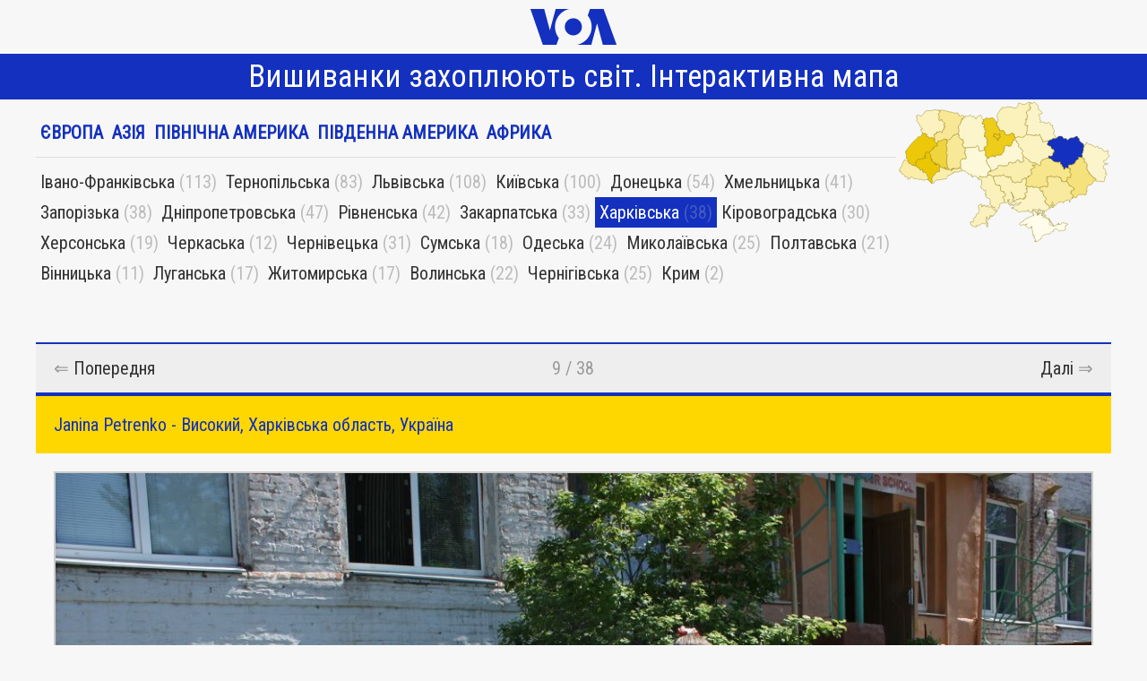

--- FILE ---
content_type: text/html; charset=UTF-8
request_url: https://projects.voanews.com/vyshyvanky-2018/p/kharkiv/e/499
body_size: 41665
content:
<!doctype html>
<html>
<head>
<meta charset="utf-8" />
<title>Вишиванки захоплюють світ. Інтерактивна мапа</title>
<meta name="viewport" content="width=device-width, initial-scale=1.0" />
<meta content="IE=edge" http-equiv="X-UA-Compatible" />
<link rel="canonical" href="https://projects.voanews.com/vyshyvanky-2018/p/kharkiv/e/499" />
<meta property="og:url" content="https://projects.voanews.com/vyshyvanky-2018/p/kharkiv/e/499" />
<meta property="og:image" content="https://projects.voanews.com/vyshyvanky-2018/images/v_499.jpg" />
<meta property="og:image:width" content="2048" />
<meta property="og:image:height" content="1365" />
<meta property="og:title" content="Вишиванки захоплюють світ. Інтерактивна мапа" />
<meta property="og:description"  content="Сотні фотографій українців та друзів України у вишиванках з різних куточків світу. Натисніть на регіон чи країну та насолоджуйтесь розмаїттям українських вишиванок." />
<meta name="description" itemprop="description" content="Сотні фотографій українців та друзів України у вишиванках з різних куточків світу. Натисніть на регіон чи країну та насолоджуйтесь розмаїттям українських вишиванок." />




<!-- Google Tag Manager -->
<script>(function(w,d,s,l,i){w[l]=w[l]||[];w[l].push({'gtm.start':
new Date().getTime(),event:'gtm.js'});var f=d.getElementsByTagName(s)[0],
j=d.createElement(s),dl=l!='dataLayer'?'&l='+l:'';j.async=true;j.src=
'https://www.googletagmanager.com/gtm.js?id='+i+dl;f.parentNode.insertBefore(j,f);
})(window,document,'script','dataLayer','GTM-W72N2D');</script>
<!-- End Google Tag Manager -->

<link href="https://fonts.googleapis.com/css?family=Roboto+Condensed" rel="stylesheet" />
<script src="https://projects.voanews.com/vyshyvanky-2018/svg.min.js"></script>
<script src="https://projects.voanews.com/vyshyvanky-2018/jquery.min.js"></script>
<script src="https://projects.voanews.com/vyshyvanky-2018/rainbowvis.js"></script>
<style>
body, html { padding:0; margin:0; width:100%; height: 100%; background-color: white; color: #333 }
* {
    font-family: 'Roboto Condensed', sans-serif;
    font-size: 20px;
}
.unwell { background-color: #1330bf }
.unwell h1 { font-weight: normal; padding: .25em 0; max-width: 1200px; margin: 0 auto; }
h1 a { color: white; display: block; font-size: 35px; text-align: center; text-decoration: none;  }
h1 a:hover { color: #ffd700; text-decoration: none; }

.header { padding: .5em 0; }
.header a { display: block; margin: 0 auto; width: 96px; }
.header img { display: block; height: auto; width: 96px; }
.well { max-width: 1200px; margin: auto }

.top { display: flex; flex-direction: row; align-items: flex-start;  }

/* three main modes: landing */
.page-landing .places-container { flex-basis: 30% }
.page-landing .map-container { flex-basis: 70% }

/* three main modes: place */
.page-place .places-container { flex-basis: 60% }
.page-place .map-container { flex-basis: 40% }

/* three main modes: picture */
.page-picture .places-container { flex-basis: 80% }
.page-picture .map-container { flex-basis: 20% }


.places a { color: #333; text-decoration: none }
.places a:hover { text-decoration: underline }
.places-container { /* float: right; width: 299px */ }
.places { display: flex; flex-wrap: wrap; }

.place { padding: 0.15em }
.place.active { background-color: #1330bf; color: silver; }
.place.active a { color: white }
.hovering-place { background-color: #1330bf; color: white }
.hovering-place a { color: white }

.continents { border-bottom: 1px solid #ddd; margin-bottom: .5em; padding-bottom: .5em; }
.page-landing .continents { margin-bottom: 0; padding-bottom: 1em; }
.continent a { color: #1330bf;  }
.continent a:hover { text-decoration: underline !important }
.place.continent { text-transform: uppercase; }
.place.country { color: #999; }

.pictures { display: flex; flex-wrap: wrap }
.picture { max-width: 200px; padding:1em; cursor: pointer }
.picture img { height: auto; display: block; }
.single-picture { margin-top: 3em; }
.single-picture img { height: auto; display: block; max-width: 100%; margin: auto; }

.picture a { display: block; color: #333 }
.picture.picture-hovering { box-shadow: 0 0 30px #333;  }
p.name { background-color: #1330bf; color: white; padding: 0.25em  }
span.count { opacity: 0.3 }
#map { width:100% /* max-width: 900px; margin: auto !important */ }
#map .place { stroke-width: 5px; stroke-opacity:0.5; stroke: #897400; cursor: pointer; }
#map .place { xfill: #cecece } /* cascading problem */

#kharkiv path { fill: #1330bf !important; } /* active */

.nav { display: flex; justify-content: space-between; padding: 0.5em; margin-bottom:1em; margin-top: 1em }
.nav a { color: #333; text-decoration: underline }
.bubble { border:1px solid #333; padding:0.5em; border-radius:10px }
.prev, .cur, .next { flex-basis: 33%; text-align: center }
.prev { text-align: left }
.next { text-align: right }
.nav a { text-decoration: none }
.nav a:hover { text-decoration: underline }
.bubble-hovering { background-color: #333; color: white }
.bubble-hovering * { color: white !important }
.next, .prev {  cursor: pointer;  }

.bd { background-color: gray }
.d { padding-top: 2em; padding-bottom: 8em; color: #333; max-width: 1200px; margin: auto; text-align: center }
.d a { color: black }

.info { padding: 1em; background-color: rgba(0,0,0,0.2); margin-bottom:0.5em }

.intro p {
	color: #897400;
	font-size: 1.0em;
	line-height: 1.2em;
}

@media (max-width:700px ) { .top { flex-direction: column; flex-direction: column-reverse } }

.random_images { padding-top:3em; padding-bottom:5em; text-align: center; overflow-x: hidden }
.random_images img { border:5px solid white; box-shadow: 5px 5px 15px #999 }

.continent { color: silver; font-weight: bold }

/* sm */
body, html {
	background-color: #f7f7f7;
}

.bd {
	background-color: #ddd;
	margin-top: 4em;
}

.bd > .d {
	padding-top: 2em;
	padding-bottom: 4em;
}

.bd > .d,
.bd > .d a {
	color: #666;
}

.bd > .d a:hover {
	color: #1330bf;
}

.places-container {
	padding-top: 1em;
}

.place {
	font-size: 1em;
	padding: .25em;
}

.place a,
.place .count {
	font-size: 100%;
}

.place a {
	text-decoration: none;
}

.place a:hover {
	text-decoration: none;
}

.picture {
	background-color: #fff;
	padding: 0;
	margin: 1em;
}

.picture.picture-hovering {
	box-shadow: 0 0 30px #999;
}

.picture a {
	display: block;
	color: #333;
	text-decoration: none;
}

p.name {
	background-color: #ffd700; /* official ukraine flag color */
	border-top: 4px solid #1330bf; /* ukraine flag: #0057b8 */
	color: #1330bf;
	padding: 0.25em;
	text-decoration: none;
	margin: 0 0 1px 0;
	min-height: 2.5em;
}

.location {
	margin: 0;
	padding: .5em .25em .5em .25em;
}

/* photo pages */
.nav {
	background-color: #eee;
	border-top: 2px solid #1330bf;
	border-bottom: 2px solid #1330bf;
	color: #999;
	padding: .75em .5em;
	margin: 1em 0 0 0;
}

.single-picture .nav {
	border-bottom: 0;
}

.bubble {
	border: 0;
	padding: .25em .5em;
	border-radius: 0;
}

.nav a {
	text-decoration: none !important;
}

.bubble-hovering {
	background-color: #1330bf;
	border-radius: 6px;
	color: #fff;
}

.info {
	background-color: #ffd700;
	border-top: 4px solid #1330bf;
	color: #1330bf;
	margin-bottom: 1em;
}

.single-picture img {
	border: 2px solid #ccc;
	max-width: calc(100% - 4px - 2em);
}




@media (max-width: 700px) {

	.header a { width: 48px; }
	.header img { width: 48px; }

	.unwell h1 { max-width: calc(100% - 2em); }
	h1 a { font-size: 28px; }

	.intro p {
		font-size: 0.8em;
		line-height: 1.35em;
		margin: 1em auto;
		max-width: calc(100% - 2em);
	}

	.places-container {
		padding-bottom: 1em;
	}

	.places {
		margin: 0 auto;
		max-width: calc(100% - 2em);
	}

	.place {
		font-size: .8em;
		padding: .25em;
	}

	.place.country { display: none; }

	.picture {
		max-width: calc(100% - 4px); /* 2px border */
		width: 100%;
	}

	.bubble, .bubble a,
	.nav, .nav a {
		font-size: 14px;
	}

	.random_images img {
		max-width: 50%;
	}

}

</style>
</head>
<body class="page-picture">

<script type="text/javascript">
var utag_data = {
    entity:"VOA",
    language:"ukrainian",
    language_service:"voa ukrainian",
    short_language_service:"ukr",
    property_id:"642",
    platform:"Responsive",
    platform_short:"R",
    runs_js:"Yes",
    section:"Special Projects",
    english_section:"special-projects",
    page_title:"Вишиванки захоплюють світ. Інтерактивна мапа",
    page_type:"interactive",
    page_name:"Вишиванки захоплюють світ. Інтерактивна мапа",
    short_headline:"Вишиванки захоплюють світ. Інтерактивна мапа",
    long_headline:"Вишиванки захоплюють світ. Інтерактивна мапа",
    headline:"Вишиванки захоплюють світ. Інтерактивна мапа",
    content_type:"interactive",
    pub_year:"2018",
    pub_month:"05",
    pub_day:"17",
    pub_weekday:"Thursday",
    byline:"Moiseieva, Mariia",
    slug:"vyshyvanky-2018"
}
</script>

<script type="text/javascript">
(function(a,b,c,d){
a='https://tags.voanews.com/voa-nonpangea/prod/utag.js';
b=document;c='script';d=b.createElement(c);d.src=a;d.type='text/java'+c;d.async=true;
a=b.getElementsByTagName(c)[0];a.parentNode.insertBefore(d,a);
})();
</script>

<!-- Google Tag Manager (noscript) -->
<noscript><iframe src="https://www.googletagmanager.com/ns.html?id=GTM-W72N2D"
height="0" width="0" style="display:none;visibility:hidden"></iframe></noscript>
<!-- End Google Tag Manager (noscript) -->

<div class="well">
    <div class="header">
        <a href="https://ukrainian.voanews.com/"><img src="https://projects.voanews.com/vyshyvanky-2018/logo.png" width="96" height="40" alt="VOA" /></a>
    </div>
</div>

<div class="unwell">
    <h1><a href="https://projects.voanews.com/vyshyvanky-2018/">Вишиванки захоплюють світ. Інтерактивна мапа</a></h1>
</div>

<div class="well">



    <div class="top not-hovering">
        <div class="places-container">

                <div class="places continents">
        <div class="place continent ">
            <a href="https://projects.voanews.com/vyshyvanky-2018/p/evropa/">Європа</a>
        </div>
        <div class="place continent ">
            <a href="https://projects.voanews.com/vyshyvanky-2018/p/azia/">Азія</a>
        </div>
        <div class="place continent ">
            <a href="https://projects.voanews.com/vyshyvanky-2018/p/pivnichna-ameryka/">Північна Америка</a>
        </div>
        <div class="place continent ">
            <a href="https://projects.voanews.com/vyshyvanky-2018/p/pivdenna-ameryka/">Південна Америка</a>
        </div>
        <div class="place continent ">
            <a href="https://projects.voanews.com/vyshyvanky-2018/p/afryka/">Африка</a>
        </div>
    </div>

            <div class="places oblasti">
                <div data-value="113" data-place="ivano-frankivsk" class="place ivano-frankivsk ">
                    <a href="https://projects.voanews.com/vyshyvanky-2018/p/ivano-frankivsk/">Івано-Франківська</a>
                    <span class="count">(113)</span>
                </div>
                <div data-value="83" data-place="ternopil" class="place ternopil ">
                    <a href="https://projects.voanews.com/vyshyvanky-2018/p/ternopil/">Тернопільська</a>
                    <span class="count">(83)</span>
                </div>
                <div data-value="108" data-place="lviv" class="place lviv ">
                    <a href="https://projects.voanews.com/vyshyvanky-2018/p/lviv/">Львівська</a>
                    <span class="count">(108)</span>
                </div>
                <div data-value="100" data-place="kyiv" class="place kyiv ">
                    <a href="https://projects.voanews.com/vyshyvanky-2018/p/kyiv/">Київська</a>
                    <span class="count">(100)</span>
                </div>
                <div data-value="54" data-place="donetsk" class="place donetsk ">
                    <a href="https://projects.voanews.com/vyshyvanky-2018/p/donetsk/">Донецька</a>
                    <span class="count">(54)</span>
                </div>
                <div data-value="41" data-place="khmelnytskyi" class="place khmelnytskyi ">
                    <a href="https://projects.voanews.com/vyshyvanky-2018/p/khmelnytskyi/">Хмельницька</a>
                    <span class="count">(41)</span>
                </div>
                <div data-value="38" data-place="zaporizhia" class="place zaporizhia ">
                    <a href="https://projects.voanews.com/vyshyvanky-2018/p/zaporizhia/">Запорізька</a>
                    <span class="count">(38)</span>
                </div>
                <div data-value="47" data-place="dnipro" class="place dnipro ">
                    <a href="https://projects.voanews.com/vyshyvanky-2018/p/dnipro/">Дніпропетровська</a>
                    <span class="count">(47)</span>
                </div>
                <div data-value="42" data-place="rivne" class="place rivne ">
                    <a href="https://projects.voanews.com/vyshyvanky-2018/p/rivne/">Рівненська</a>
                    <span class="count">(42)</span>
                </div>
                <div data-value="33" data-place="zakarpattia" class="place zakarpattia ">
                    <a href="https://projects.voanews.com/vyshyvanky-2018/p/zakarpattia/">Закарпатська</a>
                    <span class="count">(33)</span>
                </div>
                <div data-value="38" data-place="kharkiv" class="place kharkiv  active">
                    <a href="https://projects.voanews.com/vyshyvanky-2018/p/kharkiv/">Харківська</a>
                    <span class="count">(38)</span>
                </div>
                <div data-value="30" data-place="kirovohradska" class="place kirovohradska ">
                    <a href="https://projects.voanews.com/vyshyvanky-2018/p/kirovohradska/">Кіровоградська</a>
                    <span class="count">(30)</span>
                </div>
                <div data-value="19" data-place="kherson" class="place kherson ">
                    <a href="https://projects.voanews.com/vyshyvanky-2018/p/kherson/">Херсонська</a>
                    <span class="count">(19)</span>
                </div>
                <div data-value="12" data-place="cherkasy" class="place cherkasy ">
                    <a href="https://projects.voanews.com/vyshyvanky-2018/p/cherkasy/">Черкаська</a>
                    <span class="count">(12)</span>
                </div>
                <div data-value="31" data-place="chernivtsi" class="place chernivtsi ">
                    <a href="https://projects.voanews.com/vyshyvanky-2018/p/chernivtsi/">Чернівецька</a>
                    <span class="count">(31)</span>
                </div>
                <div data-value="18" data-place="sumy" class="place sumy ">
                    <a href="https://projects.voanews.com/vyshyvanky-2018/p/sumy/">Сумська</a>
                    <span class="count">(18)</span>
                </div>
                <div data-value="24" data-place="odesa" class="place odesa ">
                    <a href="https://projects.voanews.com/vyshyvanky-2018/p/odesa/">Одеська</a>
                    <span class="count">(24)</span>
                </div>
                <div data-value="25" data-place="mykolaiv" class="place mykolaiv ">
                    <a href="https://projects.voanews.com/vyshyvanky-2018/p/mykolaiv/">Миколаївська</a>
                    <span class="count">(25)</span>
                </div>
                <div data-value="21" data-place="poltava" class="place poltava ">
                    <a href="https://projects.voanews.com/vyshyvanky-2018/p/poltava/">Полтавська</a>
                    <span class="count">(21)</span>
                </div>
                <div data-value="11" data-place="vinnytsia" class="place vinnytsia ">
                    <a href="https://projects.voanews.com/vyshyvanky-2018/p/vinnytsia/">Вінницька</a>
                    <span class="count">(11)</span>
                </div>
                <div data-value="17" data-place="luhansk" class="place luhansk ">
                    <a href="https://projects.voanews.com/vyshyvanky-2018/p/luhansk/">Луганська</a>
                    <span class="count">(17)</span>
                </div>
                <div data-value="17" data-place="zhytomyr" class="place zhytomyr ">
                    <a href="https://projects.voanews.com/vyshyvanky-2018/p/zhytomyr/">Житомирська</a>
                    <span class="count">(17)</span>
                </div>
                <div data-value="22" data-place="volyn" class="place volyn ">
                    <a href="https://projects.voanews.com/vyshyvanky-2018/p/volyn/">Волинська</a>
                    <span class="count">(22)</span>
                </div>
                <div data-value="25" data-place="chernihiv" class="place chernihiv ">
                    <a href="https://projects.voanews.com/vyshyvanky-2018/p/chernihiv/">Чернігівська</a>
                    <span class="count">(25)</span>
                </div>
                <div data-value="2" data-place="crimea" class="place crimea ">
                    <a href="https://projects.voanews.com/vyshyvanky-2018/p/crimea/">Крим</a>
                    <span class="count">(2)</span>
                </div>
            </div>

        </div>

        <div class="map-container">
            <svg id="map" viewBox="30 20 1490 1000">
                <g id="odesa">
                    <path class="place" d="m 682.615,826.841 c 6.52822,3.85712 1.48402,-10.40512 -0.15875,-1.17687 l 0.15875,1.17687 z m -138.18,50.521 c -7.03822,-1.90217 2.63069,-14.3212 8.65078,-9.3998 3.98005,2.20345 17.01136,3.40989 13.23547,-4.0092 -2.45816,-3.15394 6.67053,-3.18756 0.99375,-6.939 1.49596,-5.14783 -6.11101,-5.74497 -1.3,-10.28137 2.00226,-3.80223 7.82544,-1.55963 5.585,-8.03175 3.45554,-1.49063 11.07504,-0.0956 8.375,-6.66588 12.49447,-0.53123 -0.0524,-14.99338 7.92,-18.091 5.4145,-2.7225 19.39544,-1.73573 14.415,-11.07013 -4.61458,-7.06004 8.45327,-11.31986 5.195,-17.87187 -4.40787,-3.93604 -8.25079,-8.127 -5.5,-13.978 -1.53656,-7.02696 -5.05746,-16.22523 4.29,-19.49 5.8476,-2.18702 18.53148,-13.31963 17.06375,0.16575 1.08214,4.90438 -2.71674,10.4472 -1.04859,14.17695 3.64832,0.70623 3.03678,-6.17063 7.38545,-4.30919 -2.78804,-4.17532 3.56851,-14.45645 4.41939,-5.04651 3.62665,9.27967 4.32952,-8.37092 11.16,-5.42 -0.96765,4.28231 -0.1842,9.78894 6.13,8.339 -0.89616,8.92009 11.82931,6.14602 7.02,-1.039 4.30486,1.03731 7.00188,-1.87282 5.63,-5.97 4.98822,4.09392 7.35396,10.63215 9.4,15.691 4.45378,-0.25557 6.22101,-6.70882 12.07,-3.73 4.48773,0.5474 17.11755,-3.41271 8.68,4.03 0.18695,9.33567 10.94724,13.34778 17.81,17.26 5.16965,2.84741 4.45744,12.79031 9.39391,15.0307 2.69391,-2.34153 7.69379,-10.41196 4.95359,-1.8472 -4.87179,6.6762 -12.7335,11.19017 -16.37244,18.9719 -1.44925,5.57018 -11.03223,14.05214 -13.13506,12.81523 -0.35364,-2.33394 -1.53688,-12.05525 -2.65,-4.33663 -1.64827,2.9344 0.50681,7.54494 -3.16125,6.779 -0.64414,3.01911 -5.87194,-8.92769 -8.50875,-2.45 1.87874,4.41682 -2.67202,10.26331 -2.03703,2.53495 -4.57348,-2.51224 3.39227,16.06179 -2.69547,7.55055 -1.34144,-5.39032 -15.19557,5.15303 -4.865,7.72463 5.1981,3.12688 -6.4074,3.56524 -5.47484,6.73678 -5.9135,5.61748 -0.93474,-5.8922 -7.26766,-7.48891 -1.79187,-4.7847 1.9579,-9.6814 -0.44,-13.95 -2.63334,-0.33339 -4.96143,-4.32101 -2.90891,1.21402 0.82051,3.0411 -4.64567,7.21376 -0.57109,10.18798 -6.9752,3.59311 -0.45967,13.07312 -3.33,19.059 3.13466,4.96053 8.9567,-1.45023 8.01391,-1.11797 -1.90036,5.13428 -11.16956,9.06432 -5.10391,14.36697 1.7573,2.56194 2.68676,-8.83764 3.40359,-1.2657 0.63555,0.75322 3.53743,-2.62511 3.01641,2.1177 0.60759,-10.86177 6.93104,4.24108 1.44,3.221 4.86548,6.0345 0.31645,13.96386 0.185,20.70375 -0.29449,3.28346 -8.30117,5.20255 -5.395,-1.50275 2.30591,-7.63251 -3.43944,-16.46603 -10.86281,-18.62584 -6.66299,-3.39155 -14.88732,-5.50372 -21.11725,-2.0819 -6.10306,-2.31188 -7.82719,7.96555 -14.72994,7.00774 -4.50352,4.42976 -10.19008,3.90393 -11.6975,10.35588 -4.6406,-0.15672 -8.9192,-8.01344 -12.57344,-4.32579 3.69814,3.79443 -6.46887,5.7478 0.97094,8.19791 -3.15759,5.91544 -13.74901,0.40695 -19.78,-0.551 -6.61284,-5.568 -19.07903,-4.45333 -20.80656,-15.32522 -1.3043,-2.82485 1.0248,-7.28272 -3.47344,-8.02678 z" />
                    <path class="place" d="m 606.515,576.812 c -6.83991,-0.95925 -16.55639,-11.90531 -3.69,-11.791 4.06119,-4.41367 6.57147,-8.03714 6.68828,-13.10319 7.21161,-1.04409 13.38462,9.73466 22.68797,6.33719 5.88612,-1.95663 9.35005,-5.34756 14.90125,-0.30438 6.61541,0.62549 18.27137,1.34466 12.68495,-7.78346 -3.09511,-5.80421 7.48631,-3.29534 11.31755,-7.04716 4.35236,5.60541 5.97411,2.50803 9.28578,-1.48456 2.62863,3.28483 6.6223,-1.37646 6.66047,5.52306 3.21922,10.19614 18.63088,0.87836 22.155,7.043 6.06223,5.16632 -5.68612,2.80678 -7.02125,7.3005 3.74756,2.3543 -1.74066,9.10209 5.21125,10.78875 4.7688,7.10793 1.68392,19.04211 10.24004,22.67972 -4.0628,5.06887 3.17245,7.37308 0.50621,12.93516 1.75421,8.04153 11.60464,6.92769 16.3525,4.91537 2.86391,1.39763 7.87478,1.04102 6.16875,5.05125 1.58133,-0.50314 7.90817,-9.95002 9.58125,-1.43025 -4.50989,3.73545 4.36344,2.06202 4.67505,6.31278 2.92212,5.6752 -4.09753,12.19854 -1.82021,18.63832 1.33505,4.7563 2.67011,9.5126 4.00516,14.2689 9.35672,0.69277 11.71276,5.64085 20.98,0.769 7.89097,5.00001 -10.09462,9.6268 0.5055,12.53825 4.815,0.60318 7.68352,1.16737 9.2845,7.55375 6.52476,2.2697 -1.29926,18.3849 -9.2215,16.21313 -4.21286,0.14343 -14.50079,1.74119 -8.3495,8.94587 8.07935,4.78405 10.56886,12.96764 10.219,21.901 -1.88748,6.10173 3.87777,13.98781 -6.98325,12.42563 -9.05195,0.29983 -15.8171,8.2521 -24.40347,7.8886 -6.92202,6.48202 5.05534,14.27067 -3.27328,21.82302 -3.05509,2.94183 -3.68511,4.17609 -7.71,2.21275 7.84176,7.87727 -6.30479,16.35147 -8.41,24.802 -4.17085,5.15966 -12.31501,-6.52924 -10.36,-11.429 -4.57538,-4.82035 -8.63832,-8.28375 -8.86,-15.852 0.18032,5.20456 -2.20395,11.3557 -5.02703,3.55261 -1.97528,-3.06964 -1.09645,-8.85057 -7.78297,-4.83161 -5.03931,0.3859 0.73369,-8.8026 -6.6,-5.34 -4.26412,-3.07483 -4.00269,-4.92915 -6.42,-8.719 -3.90159,3.04521 -12.82221,-9.47928 -2.17422,-8.15094 -2.04631,-8.31845 2.31429,-17.36256 -0.79578,-25.67956 0.59996,-6.93392 -4.63506,-3.43424 -6.52094,-10.03034 -5.43223,-0.39895 -10.8006,0.12982 -12.59906,-6.19016 -5.56548,-2.12918 -14.33114,-2.6812 -10.25,-10.691 2.55085,-2.94911 4.66144,-13.97508 -2.35812,-11.12986 -0.82093,8.69309 -9.36429,-7.58587 -0.68844,-4.52087 4.64016,-4.2487 -2.75631,-13.26967 4.06781,-16.57077 2.45952,-8.20951 -10.70367,-14.44673 -9.80125,-3.2675 -9.71454,4.4769 -6.54198,-11.34237 -12.9,-11.88 -2.62636,-4.48259 -5.86376,-10.3539 -10.21,-5.25 -3.65116,-6.8763 -7.64585,-15.57474 0.5,-21.282 0.98291,-7.30284 0.82328,-13.93526 4.66438,-19.68978 -13.47858,-1.47523 8.06221,-13.36059 -5.02438,-14.45822 1.34944,-9.67407 -9.9595,-15.85871 -12.51075,-4.71675 L 606.515,576.812 Z" />
                </g>
                <g id="dnipro">
                    <path class="place" d="m 944.895,557.871 c -0.99107,-5.22669 3.57764,-15.76369 2.651,-5.129 1.35519,10.8216 5.35286,-13.1215 11.81072,-4.98152 5.39435,-6.40333 13.91557,-10.39767 7.81928,-19.02948 -1.47637,-9.26385 -1.06131,-15.7129 -4.83,-23.05 9.7362,-5.05034 15.12199,-6.32653 25.051,-13.15 2.42368,-2.14542 10.219,-5.28716 1.45,-5.97 -3.64722,-5.0124 -16.08769,-1.98465 -17.219,-11.13 3.47669,-4.02563 6.22734,-0.40752 10.492,-4.1 1.54516,6.70466 8.15498,-4.67938 7.809,3.79 2.08876,-8.40616 2.97619,10.0333 5.27,-2.58 4.60477,-1.84702 4.15011,-14.38167 11.61,-5 8.7434,1.84119 18.0787,18.83985 24.619,6.34 -4.6109,-4.65597 6.8635,-8.02057 -1.942,-13.31141 -2.7099,-6.29147 8.945,-11.61359 6.463,-12.47859 0.1316,-1.77907 4.1257,-8.70051 5.5502,-9.49125 9.6454,-2.17019 21.2481,-7.86347 30.3153,-11.6475 6.9108,-4.7951 4.6688,10.23411 8.7225,-0.70125 8.0105,2.99162 13.0022,2.12521 21.864,4.20625 7.7557,7.53015 14.3449,14.82056 24.0404,20.84094 7.4266,-2.29071 13.101,3.7655 19.0556,2.19281 7.0437,7.12425 13.2411,-5.02209 20.519,-1.575 3.6217,3.95892 5.5504,10.46988 -0.53,13.885 8.1832,-0.19586 11.9471,6.43082 16.9627,11.19047 -10.7716,6.98721 15.3867,10.72886 7.5263,19.53953 7.0357,1.07311 -3.2045,12.51727 4.18,6.5 8.3219,4.45908 1.6687,-6.87912 10.15,-10.6 5.2061,-7.45129 12.096,9.82057 16.924,1.54663 5.3381,-2.32653 6.8464,2.56344 11.166,2.85337 -8.3604,3.44544 0.9261,14.05224 1.301,2.08 10.8388,-3.86661 4.4828,7.11106 4.109,10.23 -4.3698,3.58398 0.1848,7.95501 -4.111,11.01625 -0.124,8.416 0.2165,11.25042 7.509,12.16475 2.7652,7.46945 1.8882,14.26395 -2.5784,18.24952 7.1447,11.22506 -6.2003,18.80761 -12.4361,8.67461 -12.5931,-7.14301 -15.4954,12.86339 -7.5469,16.36764 3.4431,3.62146 -14.6183,3.9553 -4.2096,8.59823 0.1311,9.8698 -17.2964,0.41119 -19.92,6.84 -9.0425,2.63411 -8.6893,-11.28546 -15.5828,-2.46763 -4.5913,1.11215 -7.6912,-6.9842 -2.3762,-4.20337 5.2001,-10.53512 -4.59,-6.49635 -5.1078,-15.68663 -2.0961,-1.71707 3.9717,-9.21793 -3.8152,-2.9689 -2.1668,-3.64514 -1.1404,-12.60003 -9.899,-6.3201 -7.7024,3.82893 -17.6058,-14.03396 -25.447,-0.85437 -9.89,1.67882 -19.1791,-6.81951 -28.8716,-4.89365 -10.1756,-1.84746 -15.7029,4.20215 -24.5274,5.29365 0.5171,-6.10126 -7.0423,-6.71435 -3.18,0.269 -2.6773,6.53272 -3.2216,9.61413 3.7415,12.995 7.3855,5.08156 -16.96,8.34989 -2.4759,14.84463 5.6665,3.33264 -1.232,12.34905 6.6692,13.74318 -2.3115,9.11376 -4.1113,16.61354 -2.1858,24.42719 -11.0716,5.40707 -23.2497,-10.5385 -33.8125,-1.21875 -10.1001,3.90893 -21.2641,7.78448 -32.0985,7.89875 -12.1966,-5.8043 -23.56922,-3.2572 -36.159,-0.971 -2.79032,-4.63531 -7.87305,-3.29795 -5.45,-10.641 -7.98858,-1.05252 -8.72182,7.84706 -17.8,7.15 -3.38532,7.35701 -5.92492,-9.42878 -12.8925,-4.67822 -6.2569,-5.92557 -21.79388,-1.27111 -14.76625,-12.77445 -9.05727,-9.21594 6.18573,-5.91543 5.82875,-11.49733 -7.80033,-4.6223 5.05634,-20.10691 -5.091,-20.23 0.80814,-8.03674 2.71692,-15.19602 10.07172,-19.48906 1.66928,-0.0641 4.79705,1.36088 5.61028,-0.90794 z" />
                </g>
                <g id="chernihiv">
                    <path class="place" d="m 727.075,205.601 c -1.60675,-8.41163 0.75359,-20.7485 1.3125,-26.66625 3.90758,-2.04093 0.81913,-11.64002 8.9975,-12.74375 2.21011,-6.06354 -8.34054,-12.38457 -2.3,-15.16 -4.65969,-4.43861 -0.71147,-10.11183 -7.17,-11.83 0.26727,-3.67892 0.098,-7.17577 3.3,-11.24 -2.83433,-6.23896 10.72114,-8.09122 4.07,-13.39 5.17407,-3.59414 4.62171,-12.01569 11.12844,-16.595469 5.76641,-0.502941 2.75464,-8.044386 10.13156,-8.134531 -0.93717,-6.762217 9.30596,-2.374857 6.03625,-7.69875 -7.72666,-7.099977 13.19567,-9.35455 19.01125,-5.08125 7.40601,9.368357 8.80227,-9.879743 18.4545,-5.93 12.13615,1.424489 24.38505,1.596884 36.313,1.915 4.34617,2.715288 1.5555,12.349402 9.98025,5.95375 10.14991,2.558319 24.98977,-2.511491 26.93975,-13.77625 -0.86161,-6.848382 7.22493,-9.801715 2.11332,-16.816582 3.49869,-6.430803 11.75727,-0.171607 16.95005,-0.782168 7.69609,6.768039 17.78227,5.788991 25.99138,6.975 6.01062,2.70327 11.93821,-8.310855 17.22225,-7.67375 5.49503,-5.074546 10.14278,-9.244125 18.566,-4.415 12.23568,-4.944933 1.19561,12.098622 -0.32766,16.064844 -6.72221,9.738979 10.60379,12.436605 12.30166,18.673906 -2.89017,7.378443 -12.35664,-3.373004 -9.106,8.16125 -5.15478,1.476091 5.72983,8.753817 -2.93388,7.49625 -7.53468,4.151478 -14.54932,2.736513 -17.10612,10.89375 -9.91492,5.45983 -1.43237,16.22182 2.36925,20.81875 -4.10106,4.66693 5.84489,11.57726 -0.3255,14.98625 3.58919,3.47312 3.48503,8.52856 -2.35575,5.185 1.48823,4.3496 -2.83311,8.11019 0.40037,11.67125 1.77136,6.97721 -6.42267,6.30067 -8.88037,1.90875 -2.83993,6.27147 4.82486,7.04612 3.9315,12.32 2.8559,4.91733 -3.34554,7.78801 -3.7538,12.61516 -8.19506,0.051 -0.80514,7.85615 -6.3277,11.62484 3.22836,2.15996 14.40433,0.76072 8.319,5.51 4.71333,5.09396 9.57538,1.44838 12.13325,-0.995 5.19844,2.24973 -8.78305,8.44863 -0.0832,10.985 0.86829,8.92784 -7.28697,13.21987 -5.36,22.98 8.29683,5.60959 -4.89798,12.06298 -1.9475,20.4525 -1.9017,11.5719 -10.96019,16.96386 -17.00397,24.28625 -6.16355,3.13964 -14.58588,6.68235 -19.65053,5.00125 -7.91145,3.06428 -11.14081,-3.27709 -16.12,-5.46 -3.27956,4.87837 -7.36957,-2.94355 -10.845,1.9025 -4.58846,4.65026 -7.15693,6.85226 -13.716,5.2775 -0.23557,7.45844 -9.26559,-5.05586 -3.84,-6.95 -6.53086,1.78683 -13.38915,-11.70447 -4.809,-11.6 4.84623,-7.69558 -9.24326,-3.00228 -9.84,-10.84 -7.33936,-8.42419 -9.34613,1.5188 -13.98388,5.09062 -7.39065,-0.39753 -11.89474,7.81253 -20.05712,4.19938 -5.05231,3.73871 -12.23958,-0.0797 -17.44938,-0.8975 1.93222,-6.62407 -9.59487,-2.93568 -6.54162,-10.1725 8.81567,-5.82915 -7.41054,-12.52279 -5.501,-16.87 -4.66101,-5.32562 -14.54125,2.03745 -20.82,-0.64 -1.9939,4.74089 -6.32613,-2.9869 -10.09,-0.8 7.49837,-8.53058 0.78516,-13.99747 -6.88006,-16.81242 4.6648,-7.28121 -3.91837,-16.94925 -9.37994,-12.63758 l -1.468,-0.34 z" />
                </g>
                <g id="kharkiv">
                    <path class="place" d="m 1086.815,304.521 c 6.346,7.348 1.5644,-7.95643 8.561,-2.12 0.5561,-10.86325 11.4293,2.02101 13.0451,-5.7075 -1.1251,-5.1869 6.4269,-0.58674 4.6397,-5.65875 3.175,-1.70746 8.3457,3.6784 6.5162,-4.02375 4.3928,-0.65816 10.6402,7.25251 8.988,1.31 8.7686,1.5344 16.8703,0.10674 20.0183,-8.06578 7.4443,-5.51511 18.1798,-7.77781 28.2594,-5.00637 10.0629,-0.35019 9.7961,22.87139 22.3923,15.78215 2.7396,-5.31871 11.7768,2.76566 14.762,3.91234 -4.4056,9.10668 9.9962,7.34866 11.1163,-0.15015 9.1196,-7.19808 20.4952,-10.89809 31.4127,-9.26219 11.0802,0.3397 21.0687,-17.2774 29.9093,-9.22375 -1.8822,13.63819 20.5934,10.36818 11.5923,25.08156 7.4894,9.47031 12.1271,19.20279 24.8284,22.22219 7.7176,6.20484 5.6203,16.50357 13.17,21.7 -2.8527,2.36072 -10.8617,3.4051 -2.569,7.78 -2.1443,4.55965 -9.4835,3.08518 -8.251,8.72 9.5578,-3.26134 1.8655,12.5134 0.1545,15.2475 3.2588,5.5679 -0.7474,11.74278 -4.3413,16.7675 -6.0712,2.85244 2.8532,9.79286 -1.5218,15.30984 10.4072,3.51273 -1.9787,9.1726 -3.6864,13.88513 -8.0352,1.82295 -16.8412,-6.32581 -23.9522,-1.41169 -9.1055,7.27081 14.4958,3.58187 3.3959,10.44672 -9.2231,4.58682 -16.9526,10.07861 -22.2352,17.295 -0.2793,4.29848 3.7519,9.61712 -4.2204,9.56375 -6.1301,2.50005 -4.117,15.54859 -12.4521,7.96625 -0.5477,5.6674 -8.3812,1.60837 -6.8936,7.29359 6.8055,8.51686 -12.3253,-8.94771 -14.8154,1.25641 -5.6859,-1.47616 -14.0839,-4.13304 -9.371,5.46 -0.054,6.10255 3.5231,13.99873 -4.1347,13.32579 -4.1747,5.86496 -9.2329,-2.6544 -13.6463,-4.13579 -6.8526,3.21485 -8.7931,11.71942 -10.0583,14.24125 -3.5135,-1.07247 -10.1415,2.19578 -3.9617,-4.51125 -6.7502,-3.37169 1.5246,-10.2316 -7.4123,-12.87469 -4.7085,-3.7836 -9.2448,-6.40635 -3.5467,-11.03531 -6.3764,-3.51116 -8.0053,-9.40127 -15.4279,-10.19125 -4.3678,-0.68721 8.2328,-6.2028 0.8789,-10.19875 -1.46,-11.6679 -13.6273,3.56671 -18.67,-0.84 -6.7863,-0.0468 -11.3757,-3.17392 -18.1828,-3.66617 -7.9678,0.90938 -16.0441,-7.09182 -19.5482,-12.87383 -6.3162,-3.87187 -11.1876,-10.8787 -19.1028,-9.5125 -7.0488,3.20802 -5.9926,-6.96507 -8.042,-12.11281 4.6967,-15.32139 18.7375,4.05253 27.1809,-8.25703 7.7443,-7.23758 4.283,-10.90603 1.813,-17.45391 4.5529,-2.89841 18.5088,-0.93507 7.5921,-7.885 -6.7857,-3.56593 12.9043,0.0882 3.2351,-7.22758 -4.6317,-3.64659 0.8957,-14.40064 -6.6033,-9.57742 -8.4894,2.33834 -15.3203,-8.27865 -14.0156,-17.88875 -2.6407,-5.9151 -11.5721,-1.37598 -14.8024,-7.61594 -8.8138,1.12076 -16.0994,-9.3355 -11.5494,-16.39779 8.3249,-4.74655 0.014,-14.87457 7.7956,-18.83252 -0.751,-1.23796 1.6131,-2.61474 1.7568,-0.84875 z" />
                </g>
                <g id="zhytomyr">
                    <path class="place" d="m 463.485,220.491 c -3.29289,-5.06677 1.04707,-7.17115 -3.77,-13.25 3.8164,-6.5566 14.27496,-7.75351 13.1,-18.04 3.60135,-6.62794 11.50772,-11.95945 4.76,-19.79 13.03234,-0.44913 2.08819,-10.24057 7.43,-16.64 2.07463,4.63459 11.93663,9.44639 4.78,1.58 0.46698,-8.08319 10.52107,-9.4715 14.74,-4.37 7.69062,-4.80829 1.3739,-16.27552 9.73875,-18.815 5.1445,7.70281 20.67878,11.66102 23.70375,-0.0412 2.08686,-5.31965 10.63123,-6.53867 7.5475,0.64625 7.58641,2.14652 6.11832,16.28737 13.98412,6.1965 5.43054,-1.90864 18.42719,-2.77957 16.26588,6.1735 -0.0457,5.9296 3.29893,10.30099 7.22625,8.73547 4.09233,10.73311 1.85419,-8.39287 6.49,-10.54797 4.89697,-8.36329 17.78553,-1.33066 19.24875,-11.76 11.4892,-5.47915 17.58664,11.61652 15.585,19.9425 5.60549,3.03876 5.76969,13.35164 12.24281,12.17 3.3014,8.44824 -6.57966,13.04069 -9.69406,15.91875 2.43731,3.07281 0.92015,18.98993 6.04125,10.16125 4.31005,4.71945 15.43768,8.37941 9.345,15.86625 1.99766,7.74133 -1.15458,4.05587 -5.945,4.56375 2.63765,6.45179 14.06573,13.5912 7.92,23.75 9.49671,-2.87644 10.84165,12.2914 3.31,15.3 -5.50306,4.53968 -2.82677,8.36979 -1.71125,12.4675 -6.27544,3.64872 2.63752,5.43308 -2.35875,10.7425 -6.54664,-1.5189 3.03138,4.29731 -4.41875,4.12875 1.344,3.66686 14.39241,-3.85715 12.83375,6.62125 1.65607,3.56892 -0.16552,7.32332 5.24937,7.38391 7.66667,4.45389 -0.41181,13.80767 6.54563,18.76609 -1.6096,3.55865 3.66978,6.35616 -4.02,6.84 -3.16694,7.53429 3.61152,14.07114 3.82859,21.24406 -5.94047,4.22984 -10.21636,10.46239 -17.84234,12.77094 -3.27118,1.83322 -7.07341,2.46014 -4.38938,7.88047 -3.01421,5.29718 -2.58291,5.7359 2.68141,5.8675 -1.43982,7.80225 -10.06683,9.44983 -16.92625,11.62266 -3.01415,5.52494 -16.32219,2.03267 -23.02656,1.4439 2.97251,-5.89254 -7.59886,-10.73776 1.12859,-15.97734 -0.68295,-2.98279 -8.14636,-8.34514 -4.38406,-13.96219 -2.10831,-1.84207 -6.6164,-7.74603 -10.21,-3.0975 -5.58443,2.95465 -7.06491,13.07103 -15.35,8.0975 -5.39858,4.43752 -8.47304,-2.65238 -14.33,-0.44 -4.6652,1.78827 -8.59054,6.33686 -14.8725,2.1225 -10.63907,2.44616 -21.54508,3.04675 -32.0775,3.3375 -9.28623,-2.34615 -19.0633,-2.99473 -21.88,-13.64 1.93314,-3.83778 -9.98284,-4.71511 -2.51375,-8.68875 2.90834,-2.75794 -6.21886,-10.06951 3.82906,-7.12312 5.44814,-1.94182 4.85369,-6.64706 0.70672,-9.18938 3.26823,-4.585 -0.30043,-6.08412 2.41688,-10.05906 -5.35956,-2.06453 -2.21566,-17.46003 -7.35516,-7.65719 -6.23276,4.10453 -7.95021,-6.28282 -13.14375,-6.3925 1.52386,-4.27397 -8.61948,-7.16721 -10.48188,-11.32687 -10.69877,-2.23364 9.24834,-14.3271 -0.51812,-13.83313 -1.89123,-4.93192 -8.67985,-5.82269 -1.87,-10.8 -10.65894,-5.6186 8.04445,-14.58018 1.2,-22.57 -4.18266,-4.33039 -1.39325,-9.33497 -0.79,-14.33 z" />
                </g>
                <g id="poltava">
                    <path class="place" d="m 854.515,298.652 c -5.46643,0.26514 1.94003,-7.15523 1.881,-10.4 1.9236,-7.96021 11.7484,1.96179 13.691,-8.35 4.07704,-3.06425 7.1829,-0.86761 10.62,-0.94 6.10273,-4.06107 7.09835,8.53785 15.49844,4.49125 5.83875,-1.57177 10.64866,1.75373 16.99256,-3.55125 8.01548,-2.60128 14.23248,-12.64772 20.08,-17.28 5.02242,2.22249 10.64306,2.9196 13.23374,-1.79557 7.96198,3.42402 16.69043,6.45261 27.10829,6.76135 7.80396,2.78266 15.40008,3.85111 21.22897,0.84422 -8.70924,-3.77415 8.9716,-9.22596 9.7798,-1.23703 4.515,2.35576 7.9298,4.88472 9.4302,-0.34297 4.3557,2.35215 3.1699,-5.3688 9.32,-3.35 8.1483,-5.995 0.7406,13.82745 9.55,16.57 9.4784,2.13668 -0.7797,18.79373 8.969,14.19 -0.6822,5.4452 12.1541,10.70222 2.732,13.05 -3.0886,11.92965 7.3453,1.8842 14.1916,5.87125 5.3413,2.45432 3.5476,-8.79066 8.3494,-2.55125 7.4647,-9.02469 19.0409,1.54554 13.3449,10.57016 -8.9273,4.99414 -3.7222,16.52961 3.8451,19.24984 6.7413,-0.77746 10.5834,6.86153 17.302,4.81 2.9783,9.15204 3.1011,20.13789 13.8745,21.74922 3.7841,-3.49041 8.5658,-1.80891 6.3118,3.98141 3.0611,5.25633 8.2739,12.36154 -2.6083,10.03937 2.9956,2.89551 10.478,7.72507 1.7161,8.635 -9.539,-4.60592 -7.0096,5.88878 -5.1141,8.265 2.6667,8.82583 -13.9106,19.9069 -22.841,12.77 -7.1381,-4.00731 -11.1158,10.40896 -5.785,15.28125 0.1541,4.97996 -8.9653,-4.74786 -8.2957,4.44063 -3.9574,1.30647 0.2313,-7.93181 -5.9793,-3.23188 -9.3236,2.86111 -20.6313,7.83363 -30.329,11.91 -3.5295,-1.78341 -3.8437,6.99223 -7.2541,8.73125 5.7642,1.16282 -7.7744,3.74737 -5.4659,9.40875 0.051,6.40972 5.9802,9.97395 -0.25,14.52 4.9602,5.77164 -7.9458,10.41307 -10.569,2.79 -11.1816,-3.34172 -21.5119,-18.18364 -32.323,-16.12125 -3.09905,-0.22599 -4.13101,2.69239 -6.058,5.46125 -0.47542,-6.95129 -6.91394,-7.54509 -10.22,-4.13 -1.56011,-2.61764 -7.82518,-6.84588 -11.4925,-5.6175 -2.56345,2.72531 -11.78115,-8.54427 -3.9785,-10.1125 -2.61999,-6.59432 -13.52143,-2.8635 -16.64464,-11.88313 -6.97373,-8.77535 -22.57923,-9.39461 -27.98436,-17.35687 4.26328,-11.30601 -12.96451,-19.57575 -7.25234,-28.615 8.94715,-5.60543 0.6981,-14.43593 -2.16666,-19.865 -9.37055,0.0759 -7.47057,-7.04351 -10.56625,-12.08875 -4.41692,-1.92005 -17.49922,-6.98854 -12.98375,-13.91125 4.66389,-0.69011 3.28888,-12.07834 -2.35,-14.45 -0.24836,-8.29273 -11.7564,-2.3415 -10.11,-13.22 7.98828,-1.01487 1.91333,-7.55335 -2.081,-3.46 -2.62341,-3.83418 -7.28838,-4.82209 -8.348,-10.53 z" />
                </g>
                <g id="kherson">
                    <path class="place" d="m 808.885,743.491 c -5.48055,-7.94876 8.74616,7.25375 13.821,0.07 10.05761,1.05918 19.24903,7.41671 30.23,5.559 9.63275,-2.11562 19.65798,11.09849 27.789,1.38 -4.20442,-9.68749 14.3435,-10.47784 17.909,-17.749 -8.58105,1.04506 -16.89847,11.18505 -26.881,10.03 -4.10677,-9.52393 -10.05636,-0.90746 -14.67328,-1.13203 -1.12553,-8.32109 -15.97843,-6.93093 -13.00572,-18.81697 4.33496,0.15583 8.48749,-3.88891 13.649,-1.71 6.00536,-3.30166 6.57391,-13.2531 15.642,-6.829 2.07103,-2.21438 7.54946,-10.84431 11.41156,-3.86908 6.96267,0.21376 3.84939,-9.38563 9.3961,-3.47192 6.94154,-1.30685 11.63689,6.87436 19.59709,2.80662 4.78133,-1.43124 13.17162,-4.64853 3.71838,-4.54718 -10.84728,1.23107 -3.38332,-4.56414 2.84687,-3.59844 3.60131,-4.50737 12.44627,-4.97578 2.94647,-7.176 -1.88223,-12.01512 6.69582,4.51268 7.56378,-4.85 3.5161,-9.22951 -18.84314,-7.381 -7.80925,-17.966 0.87338,-8.62559 7.3878,0.11984 11.30542,-7.54344 8.29859,2.94732 -2.71663,-10.58847 2.6891,-14.63786 -0.53969,-6.42254 -12.54198,-11.47736 -4.58193,-13.74198 6.08914,11.45243 6.31891,-9.19945 1.70741,-12.40672 -0.85749,-8.80808 11.83448,1.43541 16.32863,1.17587 2.64697,10.29377 8.2167,-0.37546 15.46285,0.69313 -0.97945,-6.55877 12.23624,-7.30172 7.69852,0.47 4.41174,8.6289 17.19504,3.25027 26.879,1.612 9.91,7.73315 27.7221,-0.90157 27.21,15.969 3.0394,6.13909 1.4197,16.46178 9.7551,13.082 2.392,-1.30133 8.6009,-8.71855 10.6805,-3.6258 -4.9514,3.58493 1.6928,7.91431 -0.5546,13.2538 -1.6244,9.58147 6.4369,13.2108 5.39,23.211 3.4978,3.67456 6.5502,7.89361 13.191,9.66 1.675,7.01298 8.9598,9.82947 1.2705,15.12375 1.3223,8.63062 -16.1501,10.70879 -5.5135,14.73725 10.5773,-0.19753 -1.4319,18.9112 12.619,15.832 6.5078,-0.93508 -2.1255,8.65487 6.2477,5.16039 7.6182,3.09276 14.2699,7.58732 11.4023,17.64661 0.6194,3.37775 -0.6168,8.58272 4.54,7.47 -4.4665,7.4446 -15.6713,7.38489 -17.635,6.123 -4.7371,4.16305 -7.3307,17.23832 -14.384,8.546 -13.1206,-3.8856 -2.7052,13.40885 -9.5873,18.71387 -0.9549,6.06698 -8.0814,2.1826 -9.9647,6.93713 4.0724,-7.66916 -10.7927,-3.18934 -2.811,-10.27 5.1201,5.80822 -2.4961,-12.97158 4.9156,-8.41589 -2.1289,7.00572 4.397,-6.7969 3.2534,2.88489 7.1313,-0.91124 0.2539,-19.35838 -2.76,-6.48 -4.6513,0.75802 -19.4392,-14.08055 -14.412,-3.75302 2.1523,4.84932 -2.7733,15.19826 -1.9868,3.00683 -1.2471,-4.79881 -13.6729,-25.53748 -11.7822,-8.36281 8.356,3.15014 -2.5562,14.42903 0.139,3.37 -2.0483,-2.89332 -9.118,2.47911 -2.03,3.858 2.9392,10.05971 -4.6558,0.24491 -6.215,2.10912 -4.3693,3.03861 -4.8508,-12.49188 -12.294,-9.54612 -2.60149,-1.61284 -7.51409,1.31221 -10.231,-3.29 -3.32084,6.04632 -6.67453,1.62849 -10.69758,2.42462 1.18274,7.1672 1.39908,15.6669 -4.64767,9.17038 -3.98586,2.89102 -4.22828,6.10039 -2.52138,8.47005 -7.72713,-2.33863 0.57798,8.92144 -7.02059,3.42792 -4.9048,1.39258 -9.20509,-9.40049 -13.1108,-5.11916 7.50133,-7.49225 -11.13794,-1.58981 -5.33098,-6.76481 -0.11498,-7.01427 -0.0555,-10.05591 -2.89625,-2.671 -2.71707,7.69122 -9.7064,3.59861 -13.90475,1.72 0.7349,10.609 -15.83548,2.46018 -22.359,4.069 -7.76488,1.33532 -15.27432,6.97373 -23.071,5.071 -6.87505,-1.73877 -21.58085,-4.42869 -15.52,-13.611 -10.52997,4.74038 -15.28312,-9.6339 -24.99712,-9.90588 -1.7846,-3.98796 -8.8374,-6.07835 -5.18088,-0.0751 -9.00675,3.52121 -14.56868,-8.05238 -2.97125,-7.70263 8.98795,2.13878 22.93191,-6.45687 11.21025,-13.09737 -7.79549,3.37471 -18.92671,-11.24477 -24.42031,-2.07437 1.34475,10.99835 -5.36188,-5.29237 -9.08969,-7.41563 l -1.7535,-1.2745 -1.8105,-1.3435 z" />
                </g>
                <g id="kyiv">
                    <path class="place" d="m 710.485,257.871 c 5.51922,6.14353 0.28334,4.81494 -3.38,8.63 1.1198,2.96138 -5.46622,11.11182 -0.28484,11.01859 0.48932,-3.76149 8.28159,-3.27752 8.99936,0.86201 -0.18497,2.74608 7.24878,3.75258 4.45046,8.19706 2.95938,0.40233 7.5573,3.3037 7.77502,7.82859 3.31132,1.46071 2.59843,11.30681 8.00527,8.62114 2.88121,-1.43217 0.24667,-5.42488 1.96177,-8.93243 -1.60404,-5.89872 -3.09062,-10.55552 3.84296,-6.47496 4.37767,-1.63954 2.7484,-3.90155 6.1275,-3.15375 0.67036,-4.14352 6.13018,-3.898 2.4137,-8.05835 -3.93864,-1.26276 -4.75622,-6.06999 -4.35064,-8.87026 -0.01,-3.33189 8.69252,-2.12361 4.73169,-6.64255 -4.71513,-4.15736 -7.77351,-2.44521 -10.57694,0.21695 -0.99645,4.95735 -7.54072,1.00557 -9.09531,4.63796 -3.11244,-2.54232 -7.35279,-5.01169 -9.59605,-7.40904 -4.48669,-1.09434 -6.90947,1.95654 -11.02395,-0.47096 z m -76.1,-95.21 c -0.78606,-9.59979 14.51664,1.83889 12.81,-11.07 6.7349,3.38664 11.66786,-12.67551 16.83,-2.06 2.04934,7.83158 12.69665,1.75348 15.06875,0.8 5.50024,-2.15295 20.82213,-7.83355 26.11125,1.2 5.93496,3.52874 10.30641,7.96994 8.03422,14.07531 4.26106,6.60127 16.78552,5.89805 16.23453,13.44922 -4.55845,0.75847 -0.19758,12.45621 -3.02063,17.66094 -4.47102,14.22531 11.38461,3.39127 12.47485,15.41641 -7.11338,11.53841 16.9496,8.17327 7.44703,20.10812 -4.49478,5.12103 6.12791,3.68854 7.88125,5.3525 2.43193,-3.40114 6.86479,1.27798 10.46437,-2.13125 7.02037,-1.06303 10.96942,-1.1784 11.42688,4.96 5.87072,0.79634 10.16581,11.97518 4.2585,15.82875 4.46627,4.1591 6.96132,2.71497 8.48,8.49 7.95153,1.39201 16.19975,1.67778 24.491,-0.17 5.73506,-3.7823 16.59755,-2.69175 16.701,-11.67 8.39484,-3.0595 11.86787,10.05248 19.96837,9.74625 0.48136,5.29932 -10.26752,5.34103 -2.6175,11.3225 -0.45306,6.44503 10.48722,1.13293 4.70099,7.87598 5.66332,5.24349 2.89438,10.40689 0.78701,15.56777 -5.7559,-1.30056 -10.40424,2.21156 -7.23875,9.11125 -6.20678,3.99049 -14.66361,7.2548 -9.38997,17.67875 -9.64556,2.64684 -5.61763,27.39476 -21.37115,19.8975 -0.23067,-11.03201 -2.73939,4.03387 -7.91803,-0.51469 -2.35263,8.83632 -3.55628,-10.79022 -10.4976,-4.30031 -7.89808,2.08228 -18.02377,6.35707 -15.73496,14.53094 4.85716,7.24482 -7.79461,18.2954 -2.03041,23.36406 -1.98095,7.7833 -10.06331,14.2504 -16.479,19.92 -2.94468,5.73282 -2.48491,11.88248 -7.90625,7.74375 -4.35947,-0.0742 -10.89546,7.83345 -14.58687,0.18125 -3.78284,0.66292 -4.88162,-1.21091 -7.09688,3.245 -4.02771,-3.97077 -7.53635,3.57624 -11.49672,-2.79359 -3.84652,2.58097 -3.12463,21.74273 -8.02607,11.10005 -7.73702,-0.76403 -15.41694,-2.31385 -14.49221,-8.28521 -6.6584,-0.43353 -1.1651,8.98948 -8.075,6.08875 -6.64109,-1.785 -14.5462,7.16171 -16.74,12.62 -5.82629,1.92982 -11.99606,-1.77114 -9.58,-6.15 -7.71096,-0.58289 -9.77865,-9.72985 -17.215,-12.42 -6.16088,-8.27217 10.08791,-11.14959 1.365,-19.88 7.39118,-5.37447 -9.39459,-9.51664 -1.81,-17.34 -4.98782,-2.37566 -6.92432,-2.18581 -2.70375,-6.97125 -0.14752,-4.20176 -8.79377,0.7316 -3.09125,-5.6675 -2.72873,-9.30965 5.6779,-8.41245 12.165,-13.29125 6.73988,-4.76799 15.8048,-11.12991 6.46844,-19.23 1.31836,-4.39084 -3.86047,-12.33494 5.09156,-12.67 -0.71908,-4.84979 -6.64754,-11.21949 -3.11,-18.69 -7.05514,-5.35569 -9.05789,-8.20562 -10.93625,-16.9625 -3.55271,-4.10977 -16.79014,1.96179 -7.66375,-3.9675 -7.09862,-2.45724 8.5243,-4.74116 0.13,-8.59 1.07155,-2.8983 6.17671,-6.81583 0.38,-9.86 3.32759,-7.53719 15.48919,-15.98542 4.855,-22.43125 -9.61853,2.4446 3.13507,-12.47847 -6.00375,-15.16375 -3.58678,-3.66579 -9.85727,-12.00259 -0.25719,-7.43141 0.58957,-5.67666 4.54982,-13.26412 -2.90406,-16.59359 -2.38175,-6.85957 -8.35459,-3.22448 -9.37375,-2.59609 -1.0032,-8.33259 -6.60441,-15.33535 4.3575,-17.60641 2.28165,-1.00905 4.88495,-14.30012 0.38425,-10.8275 z" />
                    <path class="place" d="   M710.485,257.873l4.375,1.375l1.125-1.125l6.25,0.25l0.375,1.5l1.75,0.875l2.75,2l4,3l0.5-1.5l7-0.375l0.5-1.75l1.625-1.5   l0.875,0.5l1-0.625c0,0-0.75-1-0.125-1.75s1.625-2.125,2.5-1.25s2.625,2.125,2.625,2.125l1.625-0.125l2.625,2.375l0.125,1.625   l-3.25,2.125l-0.75-0.75l-1.125,0.625v1.375l-1.375,1.125l-0.125,1.75l1.25,0.5l0.25,4.375l2.625,0.75l1.875,2.125l-0.375,0.875   l1.125,1.625l-0.875,0.625l-1.5-0.125l-0.25,1.25l-1.625,2c0,0,0.375,1.375-0.125,1.625s-1,0.5-1.25-0.125s-0.5-1.25-0.5-1.25   h-1.125l0.125,2.625l-3.125,1l-1.375-1l-1,0.125l-0.75-0.875l-3.5,0.625c0,0,0.535,0.659,1.051,1.299   c0.294,0.365,0.64,0.725,0.73,0.951c0.25,0.625,1.031,1.25,1.031,1.875s-0.063,2.625-0.063,2.625l0.125,3.75l-1.5,0.625l0.875,1.75   l-0.75,1.125l0.875,1l0.5,1l-4.875,1.25l-3.625-6.875c0,0,0.125-2.125-0.5-2.125s-1.75-0.5-1.375-1.25s0.375-1.375,0.125-2   s-1.25-1.625-2.125-1.5s-0.875-0.5-1.5-0.875s-0.25-1.5-0.25-1.5l-0.25-0.75l-3.25,0.625l-0.375-1.625l1-1.875l-3.625-3.875   l-0.75,0.5l-1-0.875l0.375-0.875l-1.75-3l-1.125-0.125l-0.875-0.875l-4.875,0.75l-0.875,1c0,0,0.625,1-0.125,1.125s-2-0.25-2-0.25   l1-4l0.25-1.875l1.125-1.875c0,0,0.625-0.25,0.25-1s-0.875-1.875,0-2.25s2.125-1.875,2.375-2.375s0.375-1.25,1.125-1.25   s1.75,1.25,1.75,1.25l0.625-0.375l-0.375-1.375l0.625-0.875L710.485,257.873z" />
                </g>
                <g id="zaporizhia">
                    <path class="place" d="m 1118.165,763.362 c 1.3002,-2.82355 11.5691,-12.98087 7.8102,-10.645 -7.0548,6.14907 -11.0305,-10.44046 -8.6092,-16.035 -0.8645,-5.3206 -4.269,-12.15413 -6.5416,-3.62925 1.6536,8.28057 -0.1324,18.59899 5.9698,26.05356 2.2944,0.7074 -0.9942,4.45288 1.3708,4.25569 z m -59.68,-35.651 c -1.1771,-6.45148 11.6244,-6.31877 9.152,-15.631 10.0391,-3.16803 -2.4782,-8.37604 -2.4047,-14.12063 -10.7324,-2.40653 -13.104,-10.72338 -14.1453,-20.96937 -5.5812,-1.51405 -4.0504,-11.72324 -2.8467,-16.04012 -1.272,-3.03574 -4.2844,-6.94524 0.4057,-9.25088 -7.478,-3.26064 -8.4916,6.71104 -15.2569,4.9675 -4.9299,-4.1858 -6.3401,-18.64271 -8.8221,-25.3675 11.6464,-2.2158 22.5141,-8.34987 33.6085,-10.22663 6.2336,2.65994 27.7128,11.49095 22.9138,-2.30875 -3.1704,-6.10232 7.8216,-19.94562 -2.0623,-22.07362 2.1566,-6.81267 -0.5599,-9.48363 -6.4435,-13.20186 -1.4327,-6.60231 16.2987,-7.31145 4.9265,-11.67439 -5.2543,-5.04012 -3.735,-5.63821 -1.801,-12.59375 -3.8624,-6.98372 3.6971,-6.36996 3.18,-0.269 8.4208,0.31309 12.5438,-7.91069 21.9424,-4.82625 7.3542,-3.58459 13.2447,2.73262 20.5095,2.90937 9.3607,6.64304 13.973,-5.23139 22.793,-3.13187 5.7412,4.91656 10.9423,9.29176 18.2814,3.85145 7.4264,-2.61439 0.5837,14.10197 8.7527,5.4273 3.8061,0.81656 -4.4684,6.05778 1.55,5.93 -1.1644,9.81832 9.6191,4.60825 3.839,15.27 -8.3213,-1.66242 4.2688,9.79314 7.1663,0.76 1.7527,4.09605 9.4182,9.27344 13.4737,2.871 5.4869,5.46473 20.6738,-6.51296 18.1397,5.73484 9.663,-2.4551 5.4694,13.47352 13.5493,14.81416 -7.2241,2.17978 3.3731,3.8569 0.14,8.39 7.8529,-6.44856 8.8368,12.34973 15.87,2.98 6.5763,3.91534 11.4616,17.12388 18.0485,13.715 8.4246,-1.6223 -0.6037,11.04776 -0.7775,14.197 -6.6539,-11.261 -6.026,15.04965 -15.75,5.53 -10.2524,-3.25055 4.8765,15.47837 -9.141,12.721 6.2199,4.57977 11.5695,9.31256 14.1194,16.49725 2.6993,2.25602 4.3583,-1.61958 7.5526,3.59475 -2.9195,4.56658 1.0934,9.27663 -6.349,9.10625 -7.5386,3.50534 5.2635,11.04189 -5.4738,12.43587 -9.7357,4.08011 -10.188,10.7718 -13.4908,20.32959 -0.059,6.08644 -7.7406,7.06301 -2.5387,3.80629 8.5437,-9.97939 -9.0396,-20.56576 -15.5767,-12.707 -10.6966,-0.08 -22.3875,7.16182 -25.031,18.21 0.3966,-6.43345 -3.6222,4.09664 -2.668,-3.759 -5.3874,-8.00504 -16.9196,-1.58183 -25.4209,-2.1685 -11.8902,2.30683 -17.3057,13.85865 -25.8136,20.77612 -9.981,2.58303 -15.8152,12.76527 -21.7775,19.23138 5.4746,-8.78829 -7.0882,4.09241 -5.3,-6.062 -0.7407,-5.7302 3.5332,-8.1021 -3.25,-10.001 -2.6034,-3.35903 -4.438,-10.13299 -4.457,-1.34822 8.1258,6.14961 -1.7937,20.38667 -8.583,20.27022 -2.2135,-7.55285 2.5787,-20.72307 -7.63,-22.07 -5.5745,-2.88842 -9.9977,-1.91826 -9.1606,-7.53134 -10.593,2.42449 -10.5961,-8.38954 -10.0584,-15.07191 -3.9824,0.27526 -4.4415,-3.14978 -7.884,-1.92175 z" />
                </g>
                <g id="luhansk">
                    <path class="place" d="m 1317.265,419.902 c 11.2663,-4.3663 1.0387,-11.95721 2.68,-19.13991 -2.7923,-8.85539 11.8071,-15.13318 4.97,-25.19009 8.436,-4.0725 2.7822,-16.04452 0.8827,-16.56978 7.7889,-2.08442 5.5684,-8.49452 4.9523,-10.89272 11.2393,-1.09054 -6.318,-11.91752 6.5588,-12.54475 14.7242,2.4026 0.3579,-21.97277 15.8214,-16.93352 5.9715,2.05007 6.3096,13.73995 13.7831,11.893 6.11,6.76931 19.3352,-6.04305 20.1605,7.13038 6.8895,4.33203 17.1946,5.27933 20.2463,13.03615 9.4211,1.44535 18.4561,-17.63005 21.4905,-0.70255 2.444,11.93087 12.6523,8.33293 20.6285,7.25732 13.2292,2.5004 8.6004,20.74267 23.4725,21.28089 7.8012,9.79841 24.7905,-15.08059 28.8621,0.28641 -9.8278,7.44688 -6.4526,18.55127 1.6731,25.49381 5.2935,11.92878 -6.0214,19.89833 -13.5325,26.69046 -3.9305,7.04069 -6.4995,13.24051 -15.9271,11.29589 -16.8303,1.90602 -1.6075,22.33078 9.4255,19.92475 3.7844,6.50047 15.0905,-7.84945 12.7294,4.13522 -4.3505,14.29283 -21.2131,-3.66237 -25.6442,8.72594 -3.3595,8.18263 -13.1618,23.83509 1.7017,23.47335 11.9297,2.35721 3.6177,13.48776 10.4744,20.68373 5.2992,8.08424 -11.9345,12.98832 1.2192,14.74854 13.4644,-3.9458 4.3351,9.15876 -1.5101,12.91008 -6.063,5.22209 0.9268,18.74911 -8.9064,18.01035 3.5517,9.20892 3.7472,29.2973 -11.3326,24.33991 -11.8459,0.0229 -23.506,-2.77208 -35.3619,-2.37982 -8.417,5.29842 -15.1666,-4.1336 -13.2381,-10.86159 1.3015,-11.06926 -7.8124,-9.21314 -15.2922,-9.9363 -8.2273,-3.35599 1.8065,-12.98092 -9.0223,-13.67823 -8.358,-1.78827 -13.4603,-8.6548 -14.0429,-16.45454 -4.524,0.0621 -18.3565,-1.71104 -10.2657,-6.9258 8.1366,-4.88999 -4.0276,-15.05827 -9.8491,-14.28564 -0.5837,-9.96123 -9.5692,-20.39552 -2.7193,-30.01853 5.4533,-5.72189 -4.459,-2.2523 0,-8.23886 2.8046,-8.21523 -5.0468,-10.7022 -5.4475,-17.73156 -4.6896,-3.77107 -23.0112,-2.00141 -12.3481,-10.03467 -0.8211,-6.3711 0.2161,-11.85399 -0.3495,-17.71771 -4.0671,-0.30168 -17.3729,1.4343 -11.449,-6.5987 4.2888,0.52075 -4.4303,-3.83827 -5.4956,-4.48091 z" />
                </g>
                <g id="donetsk">
                    <path class="place" d="m 1243.985,652.442 c 9.5531,9.7336 12.0858,-11.95737 18.4533,-5.65397 2.0975,-5.18215 7.8046,-15.70468 -1.7598,-12.35102 -8.3897,-4.38413 -13.163,-17.00326 -22.9618,-12.92928 1.4539,-9.25696 -11.9017,-1.16922 -8.6117,-9.08973 -4.8727,-1.67074 1.7355,-6.13816 -4.9215,-8.17302 -0.681,-10.3496 -11.1226,-9.70204 -10.2456,-19.05754 -7.6328,-7.9439 12.691,-6.06476 1.3284,-12.95376 -6.3179,-12.75214 8.7194,-18.06782 17.1971,-8.98254 13.5852,4.64037 1.6305,-16.51857 10.6775,-19.23825 1.4165,-7.7648 -4.9417,-13.93429 -9.0548,-15.89944 -3.7459,-10.91538 10.1654,-21.80376 3.0915,-30.1299 -3.3699,1.97362 -9.8948,12.25153 -7.2609,1.68973 5.1061,-5.97459 -6.1651,-3.02317 -3.9907,-11.03999 -1.8428,-7.73553 -2.9159,-17.9551 7.404,-13.77456 5.5132,-4.99855 15.9573,1.4598 17.4755,0.75154 -3.6615,-6.10875 2.8048,-5.72607 6.4543,-7.69879 8.9553,4.20369 6.5082,-10.04353 15.821,-11.07291 -1.7385,-9.24794 8.123,-18.01935 17.2667,-21.49617 7.2416,-2.7971 9.4841,-9.64515 0.6327,-10.15945 3.178,-12.68931 20.3053,3.27705 27.0582,-4.52008 6.2041,0.23021 6.6081,4.6533 2.0988,7.78234 4.3501,6.73242 19.6366,-4.2189 13.4441,7.79854 0.114,6.14344 3.6277,12.50319 -2.7577,16.32449 5.9165,6.48815 17.7599,1.07294 18.3493,12.51087 6.8351,5.68318 1.036,14.19897 4.2207,18.7611 -9.4464,8.06029 1.9431,20.56806 0.3805,29.29384 5.9768,1.13023 20.1505,11.08411 10.3614,16.1729 -6.6131,9.7646 20.5812,1.72097 13.5681,16.34816 6.024,7.20675 21.6916,5.53471 17.468,18.66709 8.01,3.10083 21.7801,0.15643 18.6832,13.75897 1.8703,14.56484 -19.9782,-0.96467 -19.7335,14.8327 0.19,13.66772 -12.7025,15.67699 -21.9523,21.53189 -10.9179,-4.34939 -21.75,6.98004 -20.02,17.93524 6.3037,8.09794 -15.0193,21.78938 2.6491,22.09118 -1.9648,7.42225 -10.124,11.12707 -6.6021,19.76373 -1.2924,5.4121 -10.8627,16.67362 -9.1438,6.1965 -11.7568,-5.3737 -24.5462,0.34343 -36.9328,0.0374 -14.673,-5.20443 -18.7769,15.28866 -26.2569,23.67388 -3.7781,-9.53704 -11.3005,-6.50644 -18.0739,-1.36145 -10.5395,4.45911 -8.7733,-9.64593 0.022,-9.57307 2.1415,-6.51069 -1.0815,-9.92111 -6.9761,-11.91351 -0.2549,-8.05148 -21.222,-15.58283 -7.0182,-16.69741 2.1052,-3.69353 -4.1086,-8.54288 0.1683,-12.15621 z" />
                </g>
                <g id="vinnytsia">
                    <path class="place" d="m 476.045,478.701 c -0.99198,-4.11764 5.22928,-1.63175 0.68,-7.2 -0.23644,-6.95928 -3.64748,-14.33493 -0.95875,-19.305 -3.91073,-8.04189 8.40074,-11.07381 7.65875,-19.035 4.34143,-0.42793 8.34938,0.27086 9.97453,-4.63422 6.85512,2.19037 12.64033,8.23223 18.38922,1.31922 8.84204,-0.15623 -1.78891,-12.00983 2.34625,-16.475 0.18385,-4.47756 -10.529,-10.82182 -1.92,-13.22 -0.44856,-6.86905 -12.48919,-2.77621 -7.37234,-9.61297 -6.78091,-4.55151 -0.17433,-6.0391 2.6464,-7.23406 -5.44413,-5.03867 8.88041,-14.14594 -3.43406,-16.72297 0.71008,-5.06686 10.58312,-3.92489 5.78438,-8.34609 7.02588,-4.36088 18.1318,-0.81587 27.10562,-4.40391 6.61475,-0.60982 12.08565,-1.16501 18.22475,0.90982 3.4392,-7.6967 12.15063,-3.15231 17.08525,-2.17982 5.70704,-2.11705 11.83864,1.87078 13.90266,-6.3125 4.80603,-1.92195 5.67473,-7.66589 11.99734,-3.5875 -0.94246,3.18657 3.95288,3.24184 2.13,7.9 1.93904,7.47048 7.48972,8.96703 0.49,15.92 6.95248,1.99236 -0.94848,13.47437 8.67,9.86 7.21667,1.2036 16.87677,3.2849 19.61625,-3.2825 6.15663,2.29335 13.90192,-9.64806 17.245,-0.32375 -7.5348,7.41164 10.13985,10.62048 2.09875,15.81625 4.77692,5.71425 2.01806,10.34007 -3.12,13.68 -0.17663,9.12227 10.17028,7.48075 11.37,16.47 8.55362,-1.90394 -1.39659,5.31466 5.88916,7.47598 -2.47542,2.99554 2.09613,6.52222 -3.49916,7.99402 2.32313,4.08437 -13.26221,9.64519 -2.76375,12.135 8.66528,1.78749 -6.4423,9.53657 4.51125,10.26 5.39402,3.26399 -2.91044,8.68113 4.7375,10.69625 -0.80107,7.02661 3.22561,10.02851 8.705,9.56875 6.28113,2.58311 -5.60667,6.72716 2.84,10.01 7.78899,1.72633 5.73887,11.65253 10.24,17.33 -2.28192,4.07925 -9.57068,12.70278 0.64625,7.2725 9.99446,3.959 -5.31331,4.93562 -4.59125,10.3875 -6.05034,6.33568 -1.99479,-13.63477 -9.245,-3.569 -4.74245,5.01521 -9.868,13.96045 -8.1975,19.07787 6.80017,2.32867 -1.88177,12.28667 -6.5225,9.17113 0.4037,4.15075 4.62635,13.61028 -4.43,11.5 -9.26247,1.17206 -14.82943,-6.15971 -22.77375,0.246 -9.75184,3.81993 -15.85,-8.74 -23.62625,-5.915 3.68974,6.98916 -12.7104,21.33729 -15.41,10.961 -0.5914,-7.38419 -5.34734,-12.85092 -13.79,-11.159 -6.55271,-6.63691 -18.1841,-1.27856 -17.63,7.981 -4.98369,-2.64755 -0.0239,-17.92437 -7.8575,-8.47938 -6.83649,4.85373 -2.32285,-4.87106 0.5275,-7.24762 0.46381,-12.91205 -12.355,4.86736 -15.20875,-3.4075 0.99194,-9.02349 -9.91976,6.40528 -7.54,-4.08863 2.71376,-10.9224 -17.34078,-3.74943 -17.37562,-15.8909 -5.78388,-4.93352 -10.79651,-8.07622 -18.60563,-6.03922 -4.97148,-0.72113 -1.39432,-8.13715 -7.5475,-2.915 -9.37709,0.88233 -2.76599,-18.65459 -14.3925,-18.94875 1.43017,-4.64328 3.19942,-9.56778 2.3,-14.407 z" />
                </g>
                <g id="mykolaiv">
                    <path class="place" d="m 708.405,557.541 c 6.21207,0.67401 -3.13056,-5.32565 4.2,-6.881 5.71353,-4.66858 15.42896,-0.49539 22.83373,0.65497 1.6974,-6.29903 13.499,-6.11457 15.66252,-1.58459 1.50431,-4.35161 4.8741,-4.10192 5.77359,0.0513 3.29053,-2.45552 8.01672,-2.14022 8.93016,-7.27164 4.98891,-0.0572 11.89454,-1.47078 15.26027,2.36584 1.59537,5.54155 6.40764,13.09991 14.61073,9.18291 2.60321,-0.48244 3.69189,3.03816 7.77676,0.16639 7.32473,-3.14783 0.82861,13.87261 5.08912,5.45986 -0.53559,-5.08799 6.15435,2.73021 5.00312,-4.355 4.54083,-1.34446 7.65627,3.7024 13.41844,1.58402 5.30432,7.85896 -9.53726,8.29139 -0.57844,15.52698 2.22369,4.92839 7.00932,1.03545 8.01738,7.37563 3.15315,3.93642 -5.04834,15.36993 5.01887,13.51975 4.92905,-1.23575 10.31147,-4.43022 13.86338,2.98025 7.52233,9.10751 12.77296,-15.93008 22.10737,-3.27125 5.57204,1.36702 12.49465,2.40817 18.99958,0.10207 5.58516,1.42203 4.73164,-5.56418 6.6848,-6.68554 -3.26679,-4.78695 0.47302,-6.29808 3.09626,-8.27589 -6.9561,-2.32939 3.62031,-12.6008 6.92436,-5.95302 2.75543,2.04655 4.12497,-3.61509 6.70875,-3.79428 -2.46246,-5.16718 8.83236,-6.86903 8.495,-2.18438 3.50056,4.84629 4.27862,7.73274 3.87725,12.78866 8.07681,-0.21023 -2.05597,13.6335 2.85225,18.73013 6.78172,6.1726 -13.96653,1.90947 -5.49625,10.092 3.36583,5.22136 -5.65964,11.87368 5.11313,10.83453 2.85868,4.01093 7.11599,16.55782 2.9075,20.81147 -3.65199,-0.39821 -3.40524,-8.52981 -5.44375,-1.70625 -4.09159,6.57944 9.66173,3.04087 6.92207,11.63782 -5.29864,4.82977 6.17189,18.10554 -3.8072,14.92593 -3.25,8.68374 -9.66866,-2.20208 -10.18675,7.25537 -9.64544,10.16823 7.47022,8.46504 8.79486,16.59944 -2.33523,5.01608 -3.27317,6.4874 -6.87486,1.08156 -9.00568,4.81534 10.59218,7.45053 -0.57975,8.71663 -1.40224,5.18355 -19.3072,4.14527 -9.50875,7.52975 5.33173,-2.40668 11.50557,2.50018 2.11852,2.55923 -5.22662,2.86988 -13.44102,4.14012 -17.47477,-0.81048 -3.92459,0.16248 -8.52788,-3.07638 -9.77725,-1.49513 -0.15626,10.64361 -12.87073,-4.32053 -14.069,6.821 -2.89825,4.85413 -13.5189,-5.50308 -13.496,5.0842 -4.39466,6.77691 -10.90325,0.51035 -15.96712,5.01855 -14.20111,-4.87782 6.50436,-18.98931 -0.62163,-26.20737 -11.54523,2.74525 7.04486,-12.3774 -6.079,-8.86163 -7.79599,1.06791 3.8135,-13.15987 -6.19525,-14.98275 3.20411,-7.58523 -8.93413,-9.26979 -8.17667,-13.3275 -3.40861,7.2359 12.27546,6.37719 6.38667,15.5575 10.94019,1.45425 -5.00666,16.88603 7.02717,15.44609 8.76857,-5.9795 -6.95965,14.08146 5.13283,7.47291 4.54282,9.04134 -15.2581,13.46446 -5.21562,22.0575 2.99948,8.27863 -0.95975,18.90076 -11.48838,14.73663 -5.88522,-3.95435 -12.89592,-3.89636 -15.56775,2.08825 -5.87357,-2.51633 -9.48109,-3.3977 -3.71675,-9.02275 1.58665,-5.61634 7.64523,-12.01612 6.7505,-17.17263 -1.0235,4.69996 -6.35222,7.09446 -7.34,10.23 -3.78005,-1.70456 -6.30074,-11.88738 -4.75462,-2.21625 8.57021,4.85905 -0.31876,15.27417 -6.75688,17.911 -7.28052,2.78234 -17.4917,-0.76663 -15.9985,-10.13475 1.4907,-8.19407 0.59988,-16.68838 -6.05,-22.421 -5.74935,-2.25422 -7.69309,-11.23559 0.57391,-9.84234 3.38708,-2.73095 14.6253,0.39976 13.96609,-9.06766 6.86429,-6.30575 -2.05562,-9.19346 -3.999,-15.689 -7.63075,3.66032 -11.99955,-5.82149 -3.851,-8.761 -0.585,-10.34663 -12.3821,3.67252 -13.749,-3.691 -7.4057,1.4164 -11.13108,-2.60925 -11.6921,-9.44177 -0.84487,-4.48552 -4.0781,-9.02615 -0.89837,-13.3175 2.2393,-6.34332 2.78177,-14.96468 -5.38953,-15.40973 5.51869,-6.57503 -7.07081,-7.81235 -6.64,-0.071 -0.91404,-3.6873 -2.4985,-5.02213 -7.36,-5.77 -4.41257,1.58344 -13.36699,3.35409 -15.76,-3.59 -0.80429,-4.32534 0.46239,-7.43342 -2.80941,-10.63557 5.50581,-6.41688 -8.67777,-8.02689 -5.38059,-16.69343 1.35225,-9.91223 -10.85018,-11.29273 -6.95,-20.23 -5.46394,-1.47347 4.91234,-2.8219 4.803,-4.131 z" />
                </g>
                <g id="kirovohradska">
                    <path class="place" d="m 671.105,543.121 c -7.42316,4.19505 1.35807,-7.33828 -6.8,-7.08 4.08793,-6.94405 5.72677,-18.67219 14.83,-20.09 -1.89037,7.28626 5.34584,10.05354 6.39,1.389 7.54029,0.87633 12.41822,-12.48346 19.04734,-5.81766 5.16429,-4.98704 12.31789,-6.57428 15.19141,-12.03109 6.09923,5.59349 17.72138,-0.0484 9.23125,-6.45125 7.81266,-4.44369 3.79324,-17.24149 15.39,-16.67 7.94656,2.49421 15.87791,-0.5739 24.82,3.32 7.27674,2.492 18.87005,-5.35162 24.16975,0.95625 9.48749,-0.6724 16.83954,-11.76552 15.40575,-22.46687 3.23174,-3.15254 11.21681,2.71363 12.7955,-3.53938 8.94819,-2.85045 13.39285,8.28677 16.77775,9.88125 3.99957,-7.22709 10.48096,-7.37042 15.24925,-7.01125 6.87547,5.82958 0.38376,-9.60129 8.16,-9.22 3.44344,-8.16437 7.42621,-5.99676 11.491,-11.44 0.7857,5.28671 6.47618,7.08381 9.93,4.63 0.39229,4.54598 3.88822,15.88385 7.78298,14.51938 -0.20014,-6.1344 9.93695,2.40336 10.84722,-6.71079 5.1458,6.85377 13.19677,0.0296 12.90171,-4.22353 -4.65009,-5.25747 -5.73697,-16.48321 -6.59678,-22.61256 1.67113,-13.21066 17.03925,4.35054 25.02787,5.2375 6.5734,4.503 8.70021,13.90946 18.22,11.56 1.1567,4.42415 5.10944,3.15603 1.409,6.72 -3.65853,2.68962 5.79351,12.57183 7.272,7.22 7.36868,2.58051 10.48401,8.41519 16.531,4.56 4.6305,3.42233 4.57212,9.75917 6.969,1 4.19935,-2.18178 13.39564,-0.6886 17.201,5.64 -3.69235,8.64814 -8.01184,12.71191 -10.26,9.4725 -1.30826,2.76764 -2.08511,-7.34581 -5.69673,0.25531 -3.59909,-5.0873 -5.53468,0.16336 -9.33327,-0.33781 -5.93765,-2.58521 -2.63458,10.0888 3.9266,8.45153 6.69412,2.36563 19.96392,5.25038 8.0114,10.29847 -9.92904,6.82341 -15.31468,8.09978 -25.051,13.15 3.7836,7.26616 3.26621,13.81002 4.83,23.05 6.14338,8.49534 -2.9336,14.77768 -9.6832,19.26219 -5.38571,-6.6686 -10.81327,18.98132 -9.69517,1.58094 -4.08424,-5.99509 0.59276,15.19033 -9.49263,9.37687 -3.67797,4.10819 -8.49434,7.8045 -8.6,13.349 -1.7672,-6.68509 -6.24142,-11.658 -12.20975,-6.66234 0.61187,6.53769 -6.42933,7.34235 -9.64386,4.84131 -10.36053,0.24177 -3.0893,6.17851 -4.42786,9.26125 -7.69523,0.21468 1.06164,8.93166 -4.6234,10.87228 -1.8289,4.40415 -10.71871,2.49189 -15.61613,4.4975 -8.78267,-2.79347 -19.3224,-10.4147 -23.74137,3.45509 -6.88523,1.50654 -11.51803,-12.77639 -18.04766,-5.22609 -14.08178,2.56125 -1.22449,-13.00253 -9.80297,-18.59 -5.1024,3.05726 -12.81561,-11.59019 -3.82,-11.37 2.54056,-10.03017 -9.52723,-4.47042 -13.06787,-8.87137 -1.17019,6.64999 -7.04343,-0.2665 -6.57213,7.49037 -3.84337,-0.0659 1.85506,-12.709 -7.77062,-7.02075 -3.67554,-1.12908 -15.75187,2.30443 -16.95438,-5.96087 -1.97017,-4.67648 -5.69757,-7.92672 -11.99441,-6.42121 -6.06937,-4.63851 -10.89434,11.7692 -15.27388,5.09096 -2.84342,-5.41993 -5.26553,6.83177 -6.97671,-0.81913 -9.71907,-3.73617 -12.96775,8.15433 -21.62,2.151 -7.40415,0.0856 -13.29014,-1.70254 -18.2,3.65 -9.39798,-0.98091 -22.2986,2.11063 -24.33,-10.35 -3.72003,1.4694 -6.79264,-2.42501 -8.99,4.82 -2.20553,-0.64491 -2.4833,-3.74777 -4.917,-4.016 z" />
                </g>
                <g id="sumy">
                    <path class="place" d="m 931.985,262.112 c 2.54917,-9.71269 5.8942,-19.03845 7.7145,-26.43875 -7.37135,-5.34939 0.85635,-14.84032 2.09775,-19.6675 -0.21052,-6.98156 -3.76366,-9.96133 1.98875,-16.13375 -4.7369,-2.32696 -5.55765,8.05564 -11.99169,1.68484 -2.77388,-2.42637 4.09232,-5.60806 -4.10893,-4.78234 -9.4505,-0.28406 -2.06027,-8.15048 -2.9019,-12.56453 6.02319,-1.6294 7.21618,-8.13921 7.98408,-12.9986 -3.33664,-2.57764 0.10208,-6.17569 -4.35058,-7.51171 -4.84295,-11.5633 7.55385,4.28789 8.50002,-4.66641 0.52821,-4.64417 -2.72154,-7.98145 0.46875,-12.3025 -3.5072,-4.05153 9.46122,1.29034 2.88688,-4.62125 -4.44678,-4.46268 4.52846,-4.608 -0.3925,-8.46703 0.72792,-5.11708 -4.25658,-6.03423 -0.20313,-10.66047 -11.49712,-4.93522 -7.0717,-19.19697 0.871,-23.48 -0.34992,-6.14439 22.53078,-2.428549 14.891,-12.41 3.22108,-2.419882 -0.50059,-11.507523 5.32272,-6.755938 13.6744,-2.134463 -5.53029,-11.210531 -7.86734,-14.874062 -0.4943,-7.89223 5.7503,-15.653167 7.82662,-22.81 3.70134,2.989533 10.85048,-4.162562 7.52625,4.7625 4.41711,6.364554 12.5195,-9.593065 20.9775,-6.33375 7.23487,-0.729541 7.36131,8.265742 13.41835,11.005312 1.575,8.281216 17.651,10.50771 11.141,20.570938 -1.7689,6.705493 4.5211,13.940938 3.6943,18.057344 8.6969,-1.447032 8.9833,11.649456 15.8745,10.266406 6.1453,2.69339 15.7107,17.42503 3.7761,19.25125 -5.6596,1.00014 -25.7773,1.16264 -19.4749,9.1525 6.7345,5.85833 11.6351,15.86035 8.9449,25.7375 -9.3346,4.9502 13.5132,5.88201 4.28,13.58 -1.5641,6.01207 -10.5181,6.49237 -0.7062,9.2075 5.0919,0.24313 9.7698,-6.3934 15.7646,-1.3175 6.5273,3.3954 15.8293,-3.24889 15.5506,8.12 12.3524,4.02797 21.7564,-6.35132 31.8894,-5.12766 9.6969,1.89177 0.8809,24.27515 14.8228,20.44141 7.7854,-4.29914 14.9308,6.38994 3.5988,6.84625 -0.1366,6.87074 7.6118,7.65908 5.8351,15.71687 3.3851,4.02432 2.0446,9.22005 7.5278,12.26188 -0.4897,7.71275 4.603,12.37978 -5.1669,14.79072 1.854,9.44978 2.9918,21.17409 13.964,23.43053 -2.1812,8.01554 6.1136,10.61777 9.6802,13.3875 -2.5522,5.18146 -14.3404,-0.31266 -15.3606,3.1325 1.8249,4.59934 -12.0928,-9.21569 -8.7789,1.49906 -3.5512,-0.0576 -7.1561,-1.35854 -7.1697,3.23094 -5.2809,-2.71995 -4.2731,10.17186 -11.271,3.48 -5.9069,-0.47965 -4.5742,6.07773 -10.5041,4.56875 2.7617,9.56008 -6.6446,-3.86069 -6.5504,5.585 -5.5679,3.35165 -12.1677,-4.28665 -17.3055,2.57625 -4.1411,-5.343 -5.4456,8.42831 -12.0948,1.7525 -6.7758,0.0551 -12.0509,4.63863 -9.9762,-4.9725 8.9695,-2.29129 -2.9824,-8.71265 -3.711,-13.67 -8.5714,5.87832 1.5059,-12.90619 -7.99,-13.57 -8.8579,-5.25108 -1.2453,-25.01892 -13.1461,-15.81324 -4.0227,0.90394 -2.1485,3.97347 -7.4039,3.73324 -2.6639,8.23821 -12.2862,-11.4504 -18.42098,-3.39797 -5.33018,1.98286 5.47718,6.68125 -3.90237,4.63711 -9.18125,4.05375 -20.95268,-5.84103 -32.28765,-3.41914 -5.57999,-2.89698 -12.19234,-8.57774 -15.79,-1.04 -3.8092,-2.41736 -6.4466,0.48683 -9.991,-2.66 z" />
                </g>
                <g id="lviv">
                    <path class="place" d="m 99.785,426.621 c -4.653298,3.90127 3.22731,-11.15477 2.93,-13.88 -1.52102,-9.78575 -5.160051,-16.68646 -7.11,-26.14 -2.785157,-7.7843 7.77145,-16.76383 11.75,-22.485 6.20925,-5.88141 9.69537,-13.92923 15.58,-20.285 5.90873,-8.70449 12.80311,-16.32233 19.3,-24.05 8.13748,-8.98676 16.75092,-17.7813 26.8625,-24.70875 7.70746,-6.17152 9.00073,-18.5177 21.64203,-16.96094 11.41599,4.70593 13.92133,-5.60036 15.55547,-12.33031 12.30841,-0.95258 -0.54506,-12.13339 7.75875,-15.92 4.18245,6.06901 11.12893,9.5867 17.50953,3.67437 4.74486,2.48018 4.387,9.55623 11.36297,7.75188 8.36296,5.4554 -3.74251,6.99937 -3.73859,10.07953 4.99386,3.97871 4.89413,10.24009 8.60859,2.74922 3.45534,5.0922 10.96521,4.1702 12.12625,11.35625 5.98241,3.33874 11.25987,-3.20727 17.2925,0.59875 -0.91395,-7.97122 5.27341,1.62452 9.82,-0.82 0.33415,7.3732 3.4913,9.65629 10.55,6.52 7.73104,3.97394 -6.14643,9.33155 1.12,13.05 -5.58544,11.53276 8.80423,15.84137 13.97,21.96 3.26904,3.06921 8.30529,8.81524 1.40281,9.77422 2.29553,10.23096 -14.14812,9.70572 -21.51281,12.41203 -7.50465,1.12024 4.48293,17.28495 -7.59445,11.98754 -2.73227,10.27111 -12.46235,16.44112 -21.4293,19.19746 -4.84094,-0.5773 -1.08917,12.93123 -9.04641,7.56234 -4.35594,-4.48545 -14.59301,-3.3142 -18.27984,0.16641 3.70017,5.79327 -8.47728,11.48664 0.52,14.76 0.15807,7.67493 -13.66555,4.74888 -10.62,10.86 8.30776,-6.56901 3.16677,3.51988 6.40359,6.76844 9.20477,-2.64012 5.4747,10.52301 -1.62109,5.75406 -7.72412,5.91978 -18.12101,3.28843 -25.2025,6.7675 -3.23652,2.21116 -8.34724,-1.83442 -12.01297,2.23359 -8.95241,-1.44202 -19.00436,-1.63058 -18.66703,10.17641 -9.44613,5.42178 -8.82717,16.46681 -7.00426,25.1209 0.825,10.46709 -8.10596,13.65423 -16.00558,8.66301 0.51721,-9.14257 -6.97555,4.55482 -5.97016,-5.10391 -11.7498,9.68746 -10.54464,-19.15722 -23.04,-8.18 -4.45872,-3.34513 -12.92896,-9.73354 -8.63,-17.11 -6.11405,-4.43385 0.7458,-12.79626 -6.91,-14.93 -3.23335,-2.94578 -6.25922,-5.03566 -7.67,-7.04 z" />
                </g>
                <g id="cherkasy">
                    <path class="place" d="m 662.355,426.991 c -2.54747,-3.37013 -5.10781,-6.98451 1.9,-6.14 -4.07731,6.48197 12.22518,10.01095 12.26,1.81 4.02834,-7.76098 12.09638,-9.56311 18.54,-8.08 -4.16813,-5.99887 8.96395,-9.13852 3.71,-1.21 7.05401,1.26417 15.19894,3.71947 18.02,6.21 1.45017,-7.08366 2.42198,-18.84519 10.04,-11.145 3.37788,-4.50342 7.32902,3.41557 8.9,-4.055 3.44246,1.37678 6.29701,1.91929 8.76109,4.56656 5.4996,-2.82324 9.85358,-6.27193 14.56891,-2.29656 0.19649,-8.56471 7.35624,-13.67684 13.48,-18.3 1.08755,-5.79519 10.31916,-8.9308 3.72775,-13.52875 5.09906,-7.37852 4.27241,-16.44708 5.93125,-24.14125 -3.38391,-6.97905 12.47721,-11.76189 19.41,-12.11 1.74157,3.42528 4.18682,11.981 6.27,4.49 4.76169,5.42431 6.73295,-10.51799 7.041,1.04 14.17848,7.61261 12.92164,-15.03626 19.4705,-18.66 4.93549,-3.37215 -4.24172,-12.17083 4.59846,-14.56287 2.55965,-1.32344 10.16796,-4.44647 5.46551,-10.94119 6.79701,-8.39017 11.48207,3.9103 16.31653,6.44656 1.3075,7.37406 9.00057,-3.34488 8.088,5.0175 -8.69288,1.42534 0.054,11.83281 4.80188,10.38451 2.90675,6.70935 9.98716,12.20355 4.76812,19.16549 -6.86456,-0.3408 2.84586,11.54985 6.8825,10.5 3.66585,2.7229 9.49697,4.11552 7.0675,11.54 7.2183,1.88345 11.5686,4.46552 12.619,11.29375 9.88419,7.25968 -12.6551,14.95982 0.21902,22.35234 6.55892,8.6257 6.33452,20.08499 1.73998,29.44391 4.86608,5.83235 4.45322,16.83712 8.028,21.4 -4.01779,4.4308 -7.99148,6.7064 -13.8425,2.01375 -0.77773,10.34629 -11.10551,-1.04312 -10.6175,7.28625 -4.89783,-1.58799 -6.2191,-11.6563 -8.171,-16.17 -6.61763,8.37629 -7.32588,-8.48763 -12.382,-1.4325 -0.39093,4.46257 -7.37264,1.38018 -8.209,9.1125 -7.82204,0.27343 -1.33401,15.02537 -9.01998,9.26234 -3.7331,1.90316 -3.78866,-3.52176 -8.44927,1.64891 -4.62904,0.87414 -8.43318,11.45759 -9.60177,0.67297 -4.34131,-4.88409 -14.35752,-7.87082 -16.91598,-1.72922 -8.95101,-4.67789 -10.11364,1.61964 -9.109,9.2475 -4.69982,6.19605 -7.21029,13.33791 -15.29225,13.25375 -4.70461,-4.47253 -14.93773,-2.04654 -21.91475,0.15875 -6.76709,-5.07436 -16.67293,-2.11514 -22.56125,-3.66625 -5.04037,-3.1964 -16.12623,1.79258 -14.15375,7.81125 -0.92704,6.57366 -8.62766,7.46645 -2.77,13.05 -1.33544,10.42793 -16.28982,-5.85456 -15.95,7.28 -7.48224,1.56543 -11.00075,7.46955 -16.89281,4.22047 -4.80503,9.48735 -10.47481,-0.83515 -17.09719,3.85953 3.81449,-5.46022 7.22062,-11.53513 0.84,-17.72 3.55596,-8.98635 -15.56437,-9.45803 -6.27,-16.66 -3.10335,-4.88545 -12.82243,-0.52585 -10.83,-10.43 -3.10659,-3.28952 -5.30639,-5.4867 -2.84,-9.66 -3.304,-2.41988 -10.65095,-5.94843 -3.35,-9.02 -0.69031,-4.24453 -12.09791,-4.64582 -4.32875,-10.345 5.54003,-1.29041 3.19578,-6.54531 7.06086,-8.77314 -0.79474,-1.07115 -1.87253,-3.1024 0.0429,-3.76186 z" />
                </g>
                <g id="khmelnytskyi">
                    <path class="place" d="m 380.975,459.592 c -3.83524,2.28605 -0.50019,-6.29088 -1.61058,-7.09193 0.34055,-3.50347 3.13084,-3.86754 0.0636,-9.0362 5.66089,-6.93492 -1.43521,-15.01586 0.78703,-23.04187 8.30506,-4.33675 0.13004,-13.91659 1.35328,-21.20734 -4.77783,-4.84745 -9.44427,-16.34272 -1.06828,-20.32094 0.19067,-6.48029 6.76698,-10.85024 -0.69516,-15.54328 7.0839,-7.4421 -3.01262,-13.29576 -1.32828,-21.01688 -4.15771,-2.34266 -1.55042,-8.5824 -2.02593,-12.15078 5.50217,-1.1857 8.11559,-4.18972 2.57437,-6.40078 7.51938,-1.98643 -4.19869,-9.34391 5.44,-7.99 4.64469,-4.8589 -9.87045,-5.35125 -0.6675,-7.69375 7.43377,-2.21641 8.60173,-14.37824 18.0175,-11.12625 5.13801,-5.74431 11.9238,-10.70019 15.14984,-16.98313 6.18895,-0.76959 3.26519,-12.71952 10.74016,-8.33687 -0.87091,-7.15373 9.3532,-9.58881 14.65,-7.05 4.04741,-3.15509 7.81017,-6.803 11.60563,-8.255 0.15642,6.69373 9.86228,4.83544 10.98437,11.845 8.99693,0.31722 -7.59858,8.32761 -1.3025,13.6675 5.57602,0.98057 7.28183,7.88248 13.4925,9.8125 -2.94571,4.00281 7.2801,3.79452 6.77203,8.80344 5.27322,3.74092 9.30401,-10.90305 9.00656,0.24593 -0.0757,4.3614 5.92225,7.31534 1.48141,10.68063 4.57894,1.91109 -4.29921,7.77287 2.98656,8.83219 3.08692,9.6041 -16.03997,2.67042 -6.99765,11.27047 0.38073,1.35533 -6.516,6.25022 -0.71891,7.81437 5.39159,1.46502 4.01392,15.08362 13.2725,13.56781 4.73213,0.57421 17.10553,4.56441 6.0775,5.67516 8.68107,4.73164 -10.75955,3.82572 -3.05375,9.055 8.83237,3.79938 -3.37282,11.7547 0.89625,16.81375 -7.34406,-1.84168 -3.14847,5.59487 -1.98125,7.70125 -6.3626,5.7795 12.26467,2.021 6.13438,8.30625 -6.50916,3.4608 3.61384,8.05892 2.81437,12.70375 -1.19252,4.91624 0.55952,10.14792 1.72,16.03 -6.24135,-0.57155 -9.45376,8.40623 -15.28125,2.12625 -4.16878,-2.51216 -8.66979,-4.35573 -10.00875,1.89375 -10.21073,-3.85581 -6.83198,8.80962 -13.82,12.08 -3.97516,3.63838 1.61996,8.20282 -2.57,11.37 2.95573,5.92609 2.45395,14.58812 3.91,19.83 -4.03581,1.79044 0.34548,19.65962 -8.82531,19.79732 -2.9798,-5.17396 -9.01394,-1.14589 -3.75532,1.74549 -2.26635,6.19986 -9.09228,-3.46251 -12.14937,3.34719 -7.745,0.61999 -13.50006,-6.81118 -18.36625,2.615 -7.26936,2.20482 -3.50225,-13.88884 -8.1625,-6.16375 -0.19271,9.32324 -2.1941,1.96418 -5.02919,-0.46165 0.11874,1.67278 3.17682,10.1122 -2.82128,6.42165 -3.91454,-6.41195 -9.23996,2.40827 -1.31531,1.74141 7.56561,4.54083 -1.77971,5.43038 -4.57547,2.34734 0.0676,2.65639 1.64324,10.26815 -4.515,5.26469 -1.48756,-6.53243 -7.9135,-10.97351 -13.645,-7.44469 -5.8927,-5.05471 2.98333,-7.01683 -6.18328,-9.55563 -0.98929,-2.72084 2.82665,-7.09642 -1.95672,-4.26437 1.51953,-4.81239 -7.36856,-3.51998 -3.26125,-10.15375 0.5727,-4.68923 -2.77504,-8.55353 1.60125,-11.07625 -6.59805,-1.01949 -2.5568,-7.71175 -3.84,-11.04 z" />
                </g>
                <g id="volyn">
                    <path class="place" d="m 170.675,142.641 c 9.67076,3.52331 -6.49248,-13.29687 4.99,-13.62 7.93574,-1.54354 19.59335,-1.78572 23.12,6.71 9.57266,-1.77134 14.24066,-11.5737 22.54,-15.83 8.31932,-5.06835 5.61837,-23.935137 19.7,-20.7 10.7744,-1.942092 20.87695,-0.492065 31.39781,-1.277031 8.96404,-0.573302 16.6085,-5.409124 25.21469,-7.395469 9.32873,0.884243 18.88722,6.081624 29.3075,4.5125 -1.27488,6.93943 14.81101,-0.212638 6.625,7.2425 4.71711,9.89192 -12.53197,13.31609 -9.91625,23.86625 -3.08492,8.40141 14.27051,7.17598 4.7175,14.83578 -0.60631,7.51254 -0.84086,17.29398 0.41578,24.8375 2.84198,-0.92467 6.04843,-6.24298 11.07797,-3.25203 2.42264,-6.98587 5.77999,2.57873 9.87,-2.59 -5.21675,7.98336 4.56072,11.34893 7.98,17.51 5.43669,1.84696 14.46368,6.69408 9.35125,13.14 -5.29464,0.17847 -12.17475,4.53089 -5.21125,8.16 8.02846,-5.1958 14.71599,16.07459 2.1,12.31 -7.50763,1.25052 6.64855,7.8506 -2.46234,10.2175 -3.49986,2.53431 7.09733,7.0698 -1.09672,5.95141 -9.1086,0.93767 -7.54036,10.02768 -7.76719,16.58609 -1.90105,5.02945 -3.3243,10.31023 -8.26375,3.875 -5.48822,-0.85119 -10.01969,-10.92674 -16.495,-3.3775 -5.82611,3.26695 -10.86354,5.67096 -16.355,0.8275 1.96252,3.72995 -2.46169,5.62094 2.6467,8.04492 -3.73606,0.35016 -11.88831,-2.2233 -6.5567,4.87508 1.37643,9.52775 -19.5895,-2.74943 -13.35125,6.515 8.27818,5.2069 -10.52614,5.76423 -0.79891,9.75172 0.72744,4.40717 7.85618,4.72178 5.27078,8.95141 -4.97668,-1.80328 -11.69074,14.91644 -10.6475,3.19718 -3.06167,-2.60283 -7.81661,-0.29994 -10.71312,-4.23531 1.12358,8.47383 -9.34175,-1.72329 -13.21,4.8 -6.77131,-0.28229 -3.63016,-8.0299 -10.29641,-8.00687 0.0645,-3.427 -5.75411,-1.74333 -6.95359,-4.97313 -0.34015,5.93907 -4.7104,4.63725 -4.58,-0.57 -10.94721,-4.62122 11.32466,-5.47728 0.60125,-12.24375 -3.96982,0.44749 -8.81881,-1.07823 -8.14391,-6.00687 -5.86475,-4.20878 -12.70521,6.78104 -17.69859,-1.96563 -1.38931,-6.66864 -7.89648,1.50319 -7.45875,-6.62375 -1.81807,-3.64717 -0.22152,-5.56893 -5.22875,-6.97875 2.42064,-6.73547 -7.84921,-4.03744 -5.21125,-11.43125 2.71831,-3.39917 18.48961,1.20653 13.27125,-5.66875 -8.2093,-2.66552 -11.84808,-10.47942 -16.51125,-16.24125 1.01023,-5.96707 -6.52144,-11.33672 -3.985,-17.67625 -4.88721,-3.82291 -11.06803,-6.34384 -12.255,-12.50375 -1.04104,-5.78936 -11.53097,-5.91049 -4.89,-13.32 4.62145,-2.69309 1.70377,-8.61698 -1.04313,-11.64516 4.57063,-5.03022 -5.14283,-2.40267 -3.09687,-8.58484 z" />
                </g>
                <g id="rivne">
                    <path class="place" d="m 312.255,325.081 c -9.82439,-3.61939 -16.3535,-11.93961 -14.65875,-21.74625 -2.62226,-2.44681 7.59475,-13.36566 -3.085,-11.16172 -6.54142,4.29781 -8.31359,-2.96952 -1.37266,-5.14219 3.77722,-4.36864 9.60902,-5.35565 2.39656,-9.68436 -2.82983,-4.58922 -8.129,-6.40996 -0.55015,-7.85548 5.17314,-3.43377 -8.19845,-8.9551 1.26,-8.71 6.30575,3.08234 15.3575,0.66805 9.5,-7.31 4.663,-1.33418 11.7281,2.22877 5.32,-4.06 2.73679,-2.99525 -1.41994,-6.7338 4.8875,-1.86875 8.07177,3.49933 17.61865,-13.36161 24.3825,-1.72125 1.88044,0.8853 11.91863,10.05542 10.69,0.4 4.15982,-6.17346 -1.84251,-17.95981 9.37094,-18.95109 8.35007,1.00804 -5.53209,-5.94759 4.09906,-8.17891 0.69209,-3.84607 -7.50743,-8.45257 1.47,-8.15 11.35848,0.55631 1.58704,-17.08233 -5.48875,-12.87 -7.64703,-7.43733 15.40523,-5.85466 6.2025,-15.095 -5.68428,-4.47575 -13.11375,-7.35875 -16.03,-14.15125 -7.04318,-1.38362 3.63872,-13.06719 -5.07359,-7.11281 -3.87961,-5.32423 -5.35259,3.35432 -11.06016,0.24906 -3.06099,1.36673 -6.32385,7.68908 -6.95,0.3 2.91522,-8.87127 -3.66771,-19.03402 4.09805,-25.62752 -4.58293,-4.29679 -10.79971,-5.98806 -7.53649,-15.37592 3.75814,-7.61174 12.69192,-12.39116 10.41844,-21.24656 6.52698,-2.286174 -14.21511,-1.408973 -6.03625,-4.725 11.46546,-0.614207 21.74636,-2.987078 32.96875,0.86625 7.14839,-0.909771 11.68842,-0.305083 15.7175,5.82875 6.9235,3.91335 22.17796,-4.503847 22.11,5.98 11.05568,-1.11614 21.61663,-0.62053 31.42947,5.52443 9.63166,5.82187 19.2687,-4.14163 29.36053,1.42557 0.31176,7.00894 -1.43762,13.4903 7.98,12.44 -3.27947,6.46701 -1.20143,7.93295 5.71,6.3575 8.12935,2.79478 8.9254,-6.73848 17.01,-2.2375 8.37836,1.67881 15.67221,4.02262 8.70609,13.09437 -3.24515,3.37068 -14.96198,6.19579 -6.93172,12.96516 -1.6403,6.15987 -9.9406,-12.87401 -9.08437,0.74047 -0.69711,3.99585 4.89058,10.20579 -3.95703,10.59312 -3.79998,2.32725 5.50864,12.11313 -3.74891,14.78938 -3.58848,7.82846 -4.57522,18.26462 -14.42437,20.25609 -3.99679,4.65825 4.36148,10.39679 0.0803,13.13141 3.89753,6.55139 -1.87272,15.36743 4.58,21.87 -0.85018,6.82303 -11.50248,13.80751 -2.94,18.48 -3.02252,8.0359 -8.35971,2.49599 -10.1075,-1.1875 -4.58552,3.85765 -11.01661,10.55565 -17.85375,7.155 -2.99391,3.38054 -9.10221,2.2616 -7.40875,8.2925 -8.06077,-4.52634 -4.23835,8.87305 -11.94,8.99 -1.99097,6.86316 -9.73723,11.22655 -14.57486,16.43144 -8.31921,-5.06064 -14.71582,16.53522 -18.82889,9.56606 -1.92324,-3.16375 -4.11057,-5.65021 -0.12672,-9.82156 -2.07883,-2.9685 -8.2444,5.18842 -12.01953,-1.38594 -6.41936,2.36023 -12.09644,-3.25949 -16.41047,5.02359 -4.27761,8.25854 -14.90423,3.44864 -20.30953,8.66641 -1.66363,-4.24391 -5.4044,3.42858 -7.755,-0.34 -3.75475,-4.61417 -10.69748,1.00567 -5.035,5.7 -2.03262,3.57873 -5.66201,4.92381 -4.97,9.5 -3.30357,-6.28212 -2.65554,2.27271 -3.48,1.1 z" />
                </g>
                <g id="ivano-frankivsk">
                    <path class="place" d="m 225.865,409.951 c 6.67238,0.66615 14.37599,-6.92411 6.91893,-11.02926 6.96972,-3.21909 -0.79458,-16.37267 9.91638,-12.85183 7.3443,-2.98302 14.83893,1.30495 19.36188,6.05 5.31806,6.69236 7.82767,14.40465 7.63906,22.34609 1.84665,4.08884 6.42968,8.18956 1.22375,12.725 0.80489,4.96095 0.51134,9.48227 5.94125,6.10875 7.54525,-0.46247 7.00998,13.99259 -1.19035,7.08998 -3.91084,4.33135 6.43623,5.17786 5.4091,10.72127 3.79259,2.49779 7.64356,-3.28253 10.675,2.855 4.35751,1.31197 -1.53477,5.17566 2.4375,8.73875 2.84842,6.1827 5.78019,-11.71185 7.81375,-4.3425 -0.4863,3.89631 -3.77233,12.25693 2.63109,6.15187 4.50639,2.13855 6.57585,5.85057 -0.71453,5.29688 -6.02122,3.892 4.00377,8.8284 4.38719,1.15 6.881,3.69445 -0.89156,-10.37462 7.59875,-3.82813 2.34975,-0.0998 1.93538,-6.05905 4.95125,-0.99187 -3.8353,6.83189 11.0487,5.34627 12.79,11.5 2.09798,3.14856 -2.16765,5.08063 1.88,7.68 -8.83641,4.04711 -7.53411,12.91047 -3.43,20.19 -0.4405,6.63232 1.03895,20.70287 -9.03,14.42475 -11.026,0.0623 -18.9182,9.21202 -24.35,17.81525 -8.40524,0.97107 -0.99529,10.24629 -8.255,10.9225 -2.0473,6.36898 -10.43542,4.3989 -9.415,12.6265 -7.94372,7.81289 -0.69971,17.40476 0.67891,25.93413 -0.18209,5.60667 -5.80462,10.01794 -4.32891,16.00687 -6.70424,-1.85849 -6.56799,-14.39732 -15.56875,-14.5925 -7.46531,-2.2615 -4.53049,-12.45196 -13.58125,-13.9865 0.90519,-7.47299 10.93609,-13.20168 0.90551,-19.05392 -8.95801,-5.07172 0.95008,-14.77135 -8.10336,-20.33983 -5.22448,-5.92879 -10.67754,-6.72708 -13.35965,-13.18875 -3.57352,7.6739 -18.22418,3.96446 -14.49953,-6.91669 1.32976,-5.24921 1.33229,-15.67328 -5.66172,-8.02281 -4.37609,-0.27108 -14.34412,10.23288 -11.88094,-0.20484 0.20779,-7.83673 -13.7191,-6.14456 -10.78031,-15.77016 -6.52089,0.86218 -10.20535,-1.82892 -13.57,-7.52 -13.03469,-1.10502 2.4102,-15.02595 -5.22812,-21.89687 1.08964,-7.80174 4.09291,-12.9601 9.49812,-18.28313 -0.4048,-12.28516 11.78039,-8.39347 19.77,-8.55 3.80115,-5.417 9.88683,2.42559 12.97811,-4.48707 8.86645,3.19973 16.7379,-3.1324 25.23189,-4.54293 6.18585,4.10651 5.94717,-9.75568 -1.03641,-5.61156 -3.2814,-2.17571 1.70138,-13.55117 -5.42062,-6.87594 -1.91489,0.92377 -2.91379,-2.74589 -1.23297,-3.4465 z" />
                </g>
                <g id="ternopil">
                    <path class="place" d="m 300.485,466.811 c 0.5843,-3.8308 4.00764,-15.10143 -2.32,-7.28 -0.14386,5.66752 -4.49499,5.49347 -4.78625,0.0612 -2.3813,-3.02966 3.76366,-5.50919 -3.22375,-6.34125 -2.06229,-6.02812 -10.56623,2.98148 -9.98014,-5.63432 -0.88668,-1.72804 -9.76935,-5.828 -3.63955,-7.13334 10.14117,6.82762 4.74847,-12.17666 -2.37531,-6.38484 -3.92919,1.5917 -4.05975,-9.26633 -0.61643,-11.24408 -1.80741,-5.41652 -5.82468,-10.52737 -4.38857,-16.86342 -0.62492,-8.25188 -11.28951,-13.8654 -8.52,-21.47 -1.16901,-6.9094 5.61095,-2.75527 8.78125,-7.235 9.26576,-1.45258 11.6544,-10.52501 16.22875,-16.445 4.70798,4.33104 8.04031,-3.87636 3.57,-7.08 0.60217,-8.88828 14.36947,-4.04365 19.69125,-9.72375 6.52518,0.72222 5.12228,-5.06863 6.09875,-8.75625 8.30655,-1.30184 -5.80072,-7.54629 -2.08,-12.58 3.92044,1.74936 3.56884,0.6096 3.53,-3.99 9.51961,-0.50856 -3.83199,-13.80211 7.4,-11.44 2.50215,2.10486 5.40205,4.34289 8.66,0.1 2.33982,4.36669 7.41124,-4.29192 12.36,-1.34 8.70261,0.0577 11.73363,-15.5603 20.38125,-9.44625 5.13244,-4.19424 11.90901,5.12019 16.27875,-1.08375 0.9509,3.6898 -3.98207,7.78942 0.70766,9.85937 2.3695,4.35981 -6.02598,4.99022 1.16234,5.87891 8.54986,5.54199 -9.42196,3.68385 -1.02,8.48172 -3.29906,4.31476 -2.95702,4.60473 0.2,7.22 -3.56168,2.4515 -9.85383,3.88293 -5.59,9.92 -3.48049,4.55117 5.5454,6.71814 1.42031,12.07828 6.65911,4.00711 2.5521,10.65643 1.90094,15.74422 7.68157,3.77345 -0.74758,9.66096 -0.53125,15.3775 -8.37589,3.86904 -1.7341,15.5477 2.37,20.13 -2.04037,6.8784 5.06516,13.73689 0.0638,18.87375 -5.70575,4.53909 0.0472,11.63632 -0.7775,17.3675 2.42439,4.51197 -5.31972,7.39595 0.0637,12.29875 -4.44921,-0.41581 0.54788,3.51853 -3.06,4.72 3.55482,2.46884 -1.76947,7.60202 3.15,6.65 -2.93568,4.90632 0.83285,9.65533 2.88734,11.62094 -5.97297,2.3358 2.45812,8.41563 -2.01734,13.69906 -0.37485,4.37582 5.87728,1.88581 4.01,6.44 6.09111,-3.82155 -2.18859,5.70335 4.9,5.71 5.29137,2.42923 -2.90779,3.04524 2.4375,7.26 -0.15268,7.62608 -9.35348,-3.2246 -14.05092,0.4216 -8.62737,2.74941 -1.12271,-13.73332 -8.51845,-9.4141 2.18899,3.20975 3.53239,11.05164 -2.21813,6.095 -3.46937,-1.72276 1.96673,-14.27889 -3.09625,-9.375 -1.01476,4.62585 -5.64982,-1.03327 -5.98375,5.06875 -8.88736,3.56568 -7.23589,-6.88124 -13.5275,-9.415 -2.15555,1.70378 -4.15158,8.36257 -5.2325,1.23875 -3.3424,-1.89271 -9.68356,-0.0226 -5.74,-5.07 -5.24312,-1.91874 2.69919,-6.40164 -4.1,-8.38 -1.33666,-5.42467 -15.41388,-3.40938 -10.44,-10.44 -4.5978,-4.67191 -2.63977,5.86802 -8.33375,0.12437 -3.83425,0.12882 2.03094,8.63876 -4.25625,5.27563 -0.45947,6.41495 -9.26156,4.41399 -5.19129,-0.94438 6.64845,0.18917 7.11255,-2.79072 1.51863,-5.5025 -1.95751,-0.70267 -2.52293,3.37839 -4.15734,2.29688 z" />
                </g>
                <g id="zakarpattia">
                    <path class="place" d="m 53.675,518.902 c -0.09116,-7.38944 1.71296,-12.70776 0.47,-19.9 5.080641,-4.62373 8.904462,-10.0894 14.125,-14.16875 0.501861,-5.40764 2.387471,-9.49802 4.434062,-13.88062 -3.249002,-6.27204 4.731117,-9.84885 4.702188,-15.45813 1.031707,-4.25574 2.971829,-6.84935 7.45875,-7.5125 -0.377473,-4.83943 2.624473,-16.97292 7.9,-7.51 4.709655,4.2383 11.31129,-0.83535 15.16234,4.20844 2.19133,3.78519 9.13231,1.57515 5.12928,8.2882 0.37986,5.68524 6.361,9.99463 9.93838,12.73336 6.1212,-4.5744 11.62917,-1.17001 12.45859,5.89248 1.41103,6.78935 9.78837,2.24347 10.9711,3.62502 -0.81273,8.10286 6.5773,-5.87102 5.58047,3.76641 6.39095,4.30204 17.74162,-1.13713 21.97984,8.11609 1.45583,7.67044 14.09872,-0.79943 10.89068,8.7809 3.08188,6.03567 14.26709,5.1703 10.14651,14.45332 3.40846,4.95752 7.59307,-4.76878 12.51406,-3.19922 8.69424,-8.49139 5.70989,6.1103 5.58516,11.29844 -1.45954,10.1021 12.28227,9.14096 14.57609,3.64181 3.57204,2.61987 1.59487,6.74762 6.51,6.79487 4.31708,4.7205 14.3608,10.77242 10.7075,17.83788 -3.38767,7.47769 12.25454,11.09686 8.03,17.67 -3.72268,5.77011 -4.28129,13.53999 -12.84875,9.5265 -5.69016,-1.58732 -7.7345,5.58791 -13.6675,3.89587 -4.86652,5.07019 -9.45205,-0.86276 -14.19125,1.26325 -4.15574,-6.24553 -12.87021,-6.88972 -18.0125,-2.40462 -5.66317,2.06936 -6.26866,-9.20598 -13.88625,-6.00925 -6.07894,1.85464 -13.91117,-6.35887 -17.38703,-0.0304 -6.67759,0.45456 -15.09037,-3.86401 -18.24328,-10.50349 -3.0719,-4.30697 -14.09142,-7.00132 -13.79344,1.95319 -0.50764,7.74309 -8.64043,8.9835 -13.71025,5.0602 2.44677,5.75042 -4.8714,9.60173 -7.27475,3.45516 4.718,-4.86229 1.7489,-10.88633 -3.33875,-14.85095 -4.48438,-3.9939 -14.399809,6.96578 -16.64625,-2.62241 -1.485941,-6.43402 -4.294928,-10.86288 -9.55,-14.651 -7.099399,2.37186 -11.601321,-1.43116 -13.489961,-8.82516 2.128699,-5.9591 -1.935773,-4.05001 -4.838789,-5.37782 3.571309,-6.77239 -3.728898,-5.90592 -8.39125,-5.35702 z" />
                </g>
                <g id="chernivtsi">
                    <path class="place" d="m 280.495,602.192 c -6.36921,3.30628 -2.07027,-7.17445 -0.1452,-9.96245 3.76714,-6.80255 -2.20802,-13.42195 -2.9248,-20.10614 -0.59672,-6.65801 4.63392,-12.39763 6.49,-18.27141 5.00571,0.31506 7.398,-7.13312 10.41875,-8.127 -2.63617,-7.58134 8.7235,-9.36384 10.45125,-16.562 5.75381,-5.41042 13.82302,-11.60408 22.14,-8.28 6.8647,2.38666 4.01945,-11.12436 5.18,-15.371 -2.09821,-5.52302 -6.88722,-14.1783 0.7325,-17.59 2.44766,-0.48474 9.38666,0.36272 9.95285,5.06664 1.43935,-3.73021 5.76902,-7.21606 7.74465,-0.72664 1.1945,4.35687 4.33154,6.93758 9.41,5.36625 1.20757,-5.55483 5.9693,-1.20848 7.45,-6.93625 2.25103,3.99326 -2.32697,14.19213 6,12.29 -0.37196,-2.7358 -4.61774,-11.72076 1.72,-6.66 -2.01149,6.92369 2.10202,11.26587 9.23385,8.15301 5.96077,6.5224 10.74911,-0.0926 17.49193,-0.042 5.12081,1.37992 5.98906,14.4325 11.73422,8.59898 -2.87545,-3.53098 -0.78276,-7.54212 2.64,-3.22 9.03156,0.9748 0.1062,-5.94203 -3.38125,-5.90375 0.97586,-8.13275 9.58687,6.35302 10.12,-2.1325 -4.58893,-3.08551 0.022,-7.01336 0.99375,-1.415 2.70063,7.27298 1.66907,-4.51929 4.27234,-4.93953 2.4797,1.64677 0.84893,11.03824 7.57032,8.02984 2.0308,-5.95412 7.3985,-5.13579 10.97734,-2.59781 4.88932,2.05714 7.87915,-1.21901 11.595,-2.4225 3.18509,5.22758 10.52136,-0.97055 4.25875,-3.01125 2.57794,-6.23116 8.5421,6.54825 10.25609,-1.86266 9.41171,-0.36241 9.12834,11.53637 11.38766,18.13516 4.09911,1.63684 -6.30683,4.08491 -7.05,6.64 -5.00297,-9.57137 -9.43199,5.45468 -15.0125,5.85662 -5.20872,1.61625 -16.98442,-10.12494 -14.2075,0.38438 -5.21393,0.38049 -11.5232,1.04042 -15.75,-4.83 -0.20185,5.41665 -8.0171,0.33796 -3.94375,7.0415 3.26061,8.78539 -6.78867,6.81158 -8.19625,0.2275 -1.63758,4.74218 -5.53896,6.95878 -6.85625,12.29012 -3.18565,-1.15881 -5.44713,6.62348 -10.61375,3.31188 -4.71187,1.18291 -8.26505,4.01549 -13.55,3.489 0.72713,7.229 -5.16452,13.46939 -8.4075,19.40012 -2.9401,8.71981 -13.7128,3.49911 -19.8725,6.39988 -6.12943,-0.0684 -11.43405,2.2709 -16.97625,4.489 -8.73977,0.86436 -18.0764,-1.54825 -26.38531,2.0203 -7.52965,-0.33429 -15.93379,2.25389 -18.7975,9.4789 -2.9151,4.96876 -5.37945,11.19116 -11.66094,12.9608 -2.09617,0.70309 -4.27428,1.21528 -6.49,1.34 z" />
                </g>
                <g id="crimea">
                    <path class="place" d="m 1150.735,886.881 c 2.2589,12.2109 9.525,-10.69346 4.1037,-3.99087 0.6603,2.26844 -2.5512,3.30948 -4.1037,3.99087 z m -140.78,-61.67 c 1.9283,-3.59188 -0.8334,-13.2127 -2.571,-15.27 -2.7027,4.52624 0.4044,12.01158 2.571,15.27 z m 1.47,-15.37 c -5.3092,6.59269 7.2273,18.14736 2.751,6.3465 -3.589,-0.31596 0.9722,-15.73681 -2.751,-6.3465 z m -41.85,92.84 c -2.84876,0.15711 -2.2519,-1.0362 -7.96,1.461 3.73705,8.73002 13.19597,8.04063 9.86819,0.57077 6.98361,-0.13554 0.70817,-2.01613 -1.90819,-2.03177 z m -42.77,-15.19 c -7.1717,-0.49476 2.38495,8.86249 4.04,2.65 -1.57297,-4.07646 13.06328,-8.58869 5.94962,-8.17988 -3.16137,2.2651 -7.22905,3.10315 -9.98962,5.52988 z m -33.77,5.06 c -13.77244,-3.97459 -5.19788,-20.32116 5.17,-23.84 6.48686,-1.88556 9.57635,-6.53294 15.41313,-6.55078 -0.74728,-10.8807 17.89863,-13.35201 25.25687,-19.51722 6.19223,-0.5805 -2.4204,-10.55993 5.26,-2.8 10.27092,2.8763 16.9454,-14.70157 27.63411,-10.76681 2.53404,-9.29443 14.10152,4.72882 10.81589,-7.76219 13.58009,-1.39642 -1.52842,-7.81747 -5.44895,-4.63319 3.05603,-7.06609 0.17569,-15.41535 1.36995,-22.29781 0.36858,-4.97247 -0.49266,-18.47659 3.505,-8.8325 1.13351,5.73461 11.28846,15.92897 9.925,3.4925 5.5923,2.78655 2.93016,9.82694 5.8575,13.99287 -3.65774,7.97683 6.1605,-4.83333 6.5072,5.10016 3.6895,-1.95311 2.5542,-7.67822 -1.7746,-8.85381 6.9516,-4.45597 15.0968,8.86427 17.8164,12.95678 -10.4451,0.56255 7.2261,11.62914 3.2108,-0.96331 -3.4884,-3.4338 -11.6576,-10.68659 -1.1623,-5.60319 5.2127,-0.68027 2.1211,8.9035 6.361,0.50287 1.3943,-4.25275 2.9526,11.62619 5.886,1.26063 5.8665,3.34633 -0.04,5.99011 6.3502,9.48 -5.3004,3.98289 -4.9793,10.37792 -0.4892,6.418 -1.4289,12.12956 4.1828,-12.75376 4.509,-2.58 0.3598,9.8519 7.4193,-1.48193 8.5374,-2.82775 -7.7641,-8.2126 12.2268,0.19775 3.3646,5.79775 -5.032,2.64997 -10.2216,11.5165 -11.429,14.529 8.9949,-1.99809 15.0081,-14.44374 22.7348,-14.45625 1.7632,5.5214 -9.7516,4.29633 -8.0948,12.50525 7.7814,-8.39395 10.9933,2.97873 5.219,7.51 4.2315,2.22248 17.3078,-5.3278 9.55,2.549 9.2573,3.79154 14.8115,8.40317 19.1102,18.54125 4.2585,7.41568 -0.2148,12.59243 -4.6152,15.92095 4.68,12.48162 15.4141,9.26572 25.526,15.3398 3.4199,9.31713 15.6174,-0.0792 3.95,-2.3 -7.453,-7.56506 -12.8131,-17.3963 -19.0548,-26.6744 -5.4346,-7.24668 -10.0131,-14.3596 -13.7942,-22.4246 -0.098,-10.38162 8.406,13.60372 13.1547,17.439 7.2718,10.09633 11.4162,23.93479 23.2373,29.75 6.9874,8.68075 23.089,0.16875 27.209,-7.51 0.5583,-4.54997 8.903,-14.48552 6.302,-6.769 1.9585,10.64008 18.0853,13.76685 19.2537,0.82219 4.9228,-4.43015 20.0015,-5.86552 18.61,-0.48447 3.8623,-3.12154 10.3155,1.43384 15.069,0.68915 3.2438,5.82273 11.7107,-3.19142 10.9925,8.39388 0.6136,8.83923 -17.3687,-2.94291 -11.4252,8.79025 -12.4881,2.64157 -3.8176,21.3702 -4.8069,27.24975 -6.6746,3.16667 -13.6551,3.95143 -18.9041,6.48025 -7.0922,-2.44004 -14.0508,-5.67736 -17.9941,1.98161 -8.4127,1.18246 -12.7768,-0.1727 -17.1479,-8.18161 -8.0359,-9.99742 -29.0426,-8.81185 -29.1478,5.45567 7.0446,3.41586 -7.9808,2.45743 -3.1322,9.06433 -8.0227,-7.12448 -13.661,5.25852 -19.27,10.17 -0.5275,12.18846 -7.4729,6.69614 -12.6913,2.24312 -6.9095,5.66487 -14.1803,0.4569 -22.4287,5.54688 -12.3192,4.78262 -24.181,11.30423 -27.4,26.039 0.1471,7.44981 -8.963,1.34987 -8.618,9.881 -9.1466,2.68654 -15.0244,15.0567 -26.7931,13.7427 -4.33533,-4.1676 -16.80136,2.4747 -11.7139,-4.6817 3.5797,-1.31036 8.49787,0.3693 12.25,0.129 -2.09229,-5.35956 -2.00018,-6.13634 -4.66895,-8.71524 -1.56515,-1.68574 -2.52414,-8.73287 -5.26005,-11.10576 -0.21442,-3.06904 -7.54021,1.35151 -5.251,-4.809 -0.0224,-2.9051 9.42524,-8.87077 1.5,-11.751 -2.95211,-0.84122 -3.84704,0.83175 -9.5129,-0.0251 -4.62678,-6.09913 7.27719,-3.4128 5.88933,-8.38858 -4.68953,-1.04128 -14.27862,-5.07174 -7.32756,-9.23547 0.98882,-10.6622 -0.42302,-24.28745 -8.26887,-32.17087 -5.94732,-8.25367 -13.52141,-5.25474 -20.01109,-3.0853 -10.0567,-5.42345 -16.24209,-16.74702 -26.77172,-22.49642 -11.39246,-6.73009 -18.47938,4.96801 -27.89919,3.32872 z" />
                </g>
            </svg>
        </div>

    </div>

    <div style="clear: both"></div>




<div class="single-picture">

    <a name="picture"></a>

<div class="nav">
    <div class="prev">
        <span class="bubble">&lArr; <a href="https://projects.voanews.com/vyshyvanky-2018/p/kharkiv/e/497#picture">Попередня</a></span>
    </div>
    <div class="cur">
        <span class="bubble">9 / 38</span>
    </div>
    <div class="next">
        <span class="bubble"><a href="https://projects.voanews.com/vyshyvanky-2018/p/kharkiv/e/504#picture">Далі</a> &rArr;</span>
    </div>
</div>

    <div class="info">

        
<div id="fb-root"></div>
<script>(function(d, s, id) {
  var js, fjs = d.getElementsByTagName(s)[0];
  if (d.getElementById(id)) return;
  js = d.createElement(s); js.id = id;
  js.src = 'https://connect.facebook.net/en_US/sdk.js#xfbml=1&version=v3.0&appId=490219017808002';
  fjs.parentNode.insertBefore(js, fjs);
}(document, 'script', 'facebook-jssdk'));</script>


<div style="float: right">
<div class="fb-share-button" data-href="https://projects.voanews.com/vyshyvanky-2018/p/kharkiv/e/499" data-layout="button_count" data-size="large" data-mobile-iframe="true"><a rel="noreferrer" target="_blank" href="https://www.facebook.com/sharer/sharer.php?u=https%3A%2F%2Fprojects.voanews.com%2Fvyshyvanky-2018%2Fp%2Fkharkiv%2Fe%2F499&amp;src=sdkpreparse" class="fb-xfbml-parse-ignore">Share</a></div>
</div>


        Janina Petrenko - Високий, Харківська область, Україна

    </div>

        <img src="https://projects.voanews.com/vyshyvanky-2018/images/v_499_lg.jpg" />

</div>

<div class="nav">
    <div class="prev">
        <span class="bubble">&lArr; <a href="https://projects.voanews.com/vyshyvanky-2018/p/kharkiv/e/497#picture">Попередня</a></span>
    </div>
    <div class="cur">
        <span class="bubble">9 / 38</span>
    </div>
    <div class="next">
        <span class="bubble"><a href="https://projects.voanews.com/vyshyvanky-2018/p/kharkiv/e/504#picture">Далі</a> &rArr;</span>
    </div>
</div>



</div>

<div class="unwell bd">
<div class="d">
<p>Над проектом працювали: Марія Моісеєва, Едін Бешлагіч, Стівен Мекош</p>
<p>Фотографії надано користувачами Фейсбуку в рамках проекту «Вишиванки захоплюють світ»</p>
<p>Знайшли помилку? Напишіть нам на <a href="mailto:holos@voanews.com">holos@voanews.com</a></p>
</div>

<div class="well">

</div>

<script>
var places = {};
var rainbow = new Rainbow();
// rainbow.setSpectrum("#ffffff", "#ffda14");
// rainbow.setSpectrum("#fff3b1", "#ffda14");
// rainbow.setSpectrum("#fffceb", "#ffda14");
rainbow.setSpectrum("#fffceb", "#ebc600");
rainbow.setNumberRange(2, 112);

function highlight(place, hide = false) {
    if( hide === true ) {

        var val = parseInt( $(".place." + place).attr("data-value") );

        $(".places .place").removeClass("hovering-place");
        places[place].stop().animate(100).scale(1).attr({opacity: 1});
        // places[place].select("path").stop().animate(300).fill('#cecece');
        places[place].select("path").stop().animate(300).fill('#' + rainbow.colourAt(val));

        $(".top").addClass("not-hovering");
        return;
    }

    $(".places ." + place).addClass("hovering-place");

    places[place].stop().front().animate(300).scale(1.2).attr({opacity: 0.6 });
    places[place].select("path").stop().animate(300).fill('#1330bf');

    $(".top").removeClass("not-hovering");
}

function setup_clicks() {
    $(".places.oblasti .place").mouseover(function() {
        highlight($(this).attr("data-place"));
    });
    $(".places.oblasti .place").mouseout(function() {
        highlight($(this).attr("data-place"), true);
    });
    $("#map g").each(function() {
        var val = parseInt( $(".place." + this.id).attr("data-value") );
        places[this.id] = SVG.adopt(this);
        // places[this.id].select("path").fill("#cecece");
        places[this.id].select("path").fill('#' + rainbow.colourAt(val));
        places[this.id].mouseover(function() {
            highlight(this.id());
        });
        places[this.id].mouseout(function() {
            highlight(this.id(), true);
        });
        places[this.id].click(function() {
            window.location = 'https://projects.voanews.com/vyshyvanky-2018/p/' + this.id() + "/";
        });
    });
}

function setup_hovers() {

    $(".picture").mouseover(function() {
        $(this).addClass("picture-hovering");
    }).mouseout(function() {
        $(this).removeClass("picture-hovering");
    });

    $(".prev .bubble, .next .bubble").mouseover(function() {
        $(this).addClass("bubble-hovering");
    }).mouseout(function() {
        $(this).removeClass("bubble-hovering");
    }).click(function() {
        var h = $("a", this).attr("href");
        window.location = h;
    });
}

setup_clicks();
setup_hovers();

</script>

</body>
</html>
